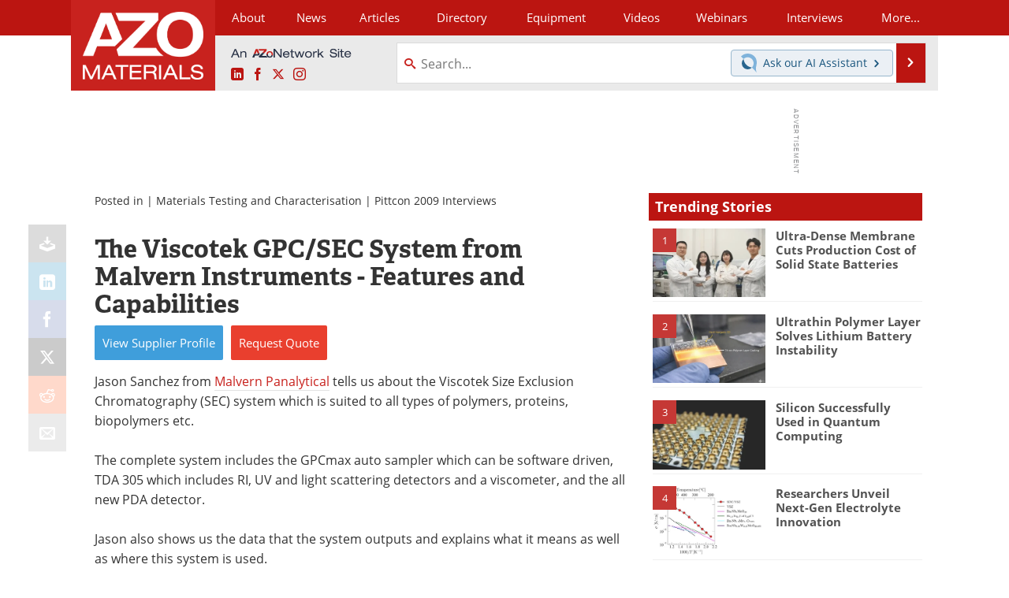

--- FILE ---
content_type: text/html; charset=utf-8
request_url: https://www.azom.com/materials-video-details.aspx?VidID=229
body_size: 20064
content:


<!DOCTYPE html>
<html lang="en" itemscope itemtype="http://schema.org/VideoObject">
<head>
<link rel="preconnect" href="https://use.typekit.net" />
<link rel="preconnect" href="https://p.typekit.net" />
<link rel="preconnect" href="https://securepubads.g.doubleclick.net" />
<link rel="preconnect" href="https://www.googletagmanager.com" /><meta charset="utf-8" /><meta http-equiv="X-UA-Compatible" content="IE=edge" /><meta name="viewport" content="width=device-width, initial-scale=1, minimum-scale=1" /><title>
	The Viscotek GPC/SEC System from Malvern Instruments - Features and Capabilities
</title>
<meta itemprop="thumbnailUrl" content="https://i.ytimg.com/vi/jRE5Un45ncY/maxresdefault.jpg" />
<meta itemprop="name" content="Viscotek GPC/SEC System from Malvern" />
<meta itemprop="about" content="The Viscotek TDA GPC/SEC from Malvern" />
<meta itemprop="videoQuality" content="hd" />
<meta itemprop="duration" content="PT3M13S" />
<meta itemprop="embedUrl" content="//www.youtube.com/embed/jRE5Un45ncY" />
<meta itemprop="width" content="480" />
<meta itemprop="height" content="270" />
<meta itemprop="uploadDate" content="2005-01-01T00:00:00-05:00" />
<link itemprop="mainEntityOfPage" href="https://www.azom.com/materials-video-details.aspx?VidID=229" />
<meta itemprop="description" content="Jason Sanchez from Malvern Panalytical tells us about the Viscotek Size exclusion gas chromatography system which is suited to all types of polymers, proteins, biopolymers etc." />
<meta itemprop="datePublished" content="2005-01-01T00:00:00-05:00" />
<meta name="twitter:card" content="summary" />
<meta name="twitter:site" content="@AZoM" />
<meta name="twitter:title" content="The Viscotek GPC/SEC System from Malvern Instruments - Features and Capabilities" />
<meta name="twitter:description" content="Jason Sanchez from Malvern Panalytical tells us about the Viscotek Size exclusion gas chromatography system which is suited to all types of polymers, proteins, biopolymers etc." />
<meta name="twitter:image:src" content="https://www.azom.com/images/videos/VideoImage_229.jpg" />
<meta property="og:title" content="The Viscotek GPC/SEC System from Malvern Instruments - Features and Capabilities" />
<meta property="og:type" content="video.other" />
<meta property="og:image" content="https://www.azom.com/images/videos/VideoImage_229.jpg" />
<meta property="og:url" content="https://www.azom.com/materials-video-details.aspx?VidID=229" />
<meta property="og:description" content="Jason Sanchez from Malvern Panalytical tells us about the Viscotek Size exclusion gas chromatography system which is suited to all types of polymers, proteins, biopolymers etc." />
<meta property="og:site_name" content="AZoM" />
<meta property="article:published_time" content="2005-01-01T00:00:00-05:00" />
<meta property="fb:app_id" content="191285697581963" />
<meta name="referrer" content="unsafe-url" /><meta name="robots" content="max-snippet:-1, max-image-preview:large, max-video-preview:-1" />
<link rel="canonical" href="https://www.azom.com/materials-video-details.aspx?VidID=229" /><link rel="stylesheet" href="https://use.typekit.net/xfn6bcq.css" media="print" onload="this.media='all'; this.onload=null;">

    <script type="text/javascript">
        window.g_cmpKind = 2;
        window.g_isIabTcfInUse = false;
        window.g_isIabGppInUse = false;
        window.bStrictCookies = undefined;
        window.g_cookiePolicyStatus = undefined;
        window.g_havePublishable = true;
        window.g_enableAnalytics = true;
        window.bRecordClientView = true;
        window.g_fetchPromotedItem = false;
        window.g_contentEmbedPromotedItemEligible = false;
        window.g_analyticsContentType = 'Video Item';
        window.g_pageLoadStartOn = new Date();
        window._azoStartScripts = [];
        window.$ = function (fn) {
            if (typeof fn === 'function') { _azoStartScripts.push(fn); }
        };

    </script>

    <link rel="icon" href="/favicon-16x16.png" type="image/png" sizes="16x16" /><link rel="icon" href="/favicon-32x32.png" type="image/png" sizes="32x32" /><link rel="icon" href="/favicon-96x96.png" type="image/png" sizes="96x96" /><link rel="start" title="A to Z Materials" href="/" /><link type="application/rss+xml" rel="alternate" title="A to Z Materials (RSS)" href="https://www.azom.com/syndication.axd?format=rss" /><link type="application/atom+xml" rel="alternate" title="A to Z Materials (ATOM)" href="https://www.azom.com/syndication.axd?format=atom" /><meta http-equiv="content-type" content="text/html; charset=utf-8" />
<script>
  window.googleAnalyticsConfig = {
    'gaCode': 'G-CX5TFDMX28',
    'cookieDomain': 'azom.com'
  };
</script>
<meta name="msvalidate.01" content="F19F0E4C53AF972CB554F2D6E02D6A95" />

<link type="text/css" rel="stylesheet" href="https://www.azom.com/bundles/css/desktop/base?v=O_0yQ-79WMvmLFhc3TA5_Y38GWpPFxCv58a6t134yYc1" />


    <script type="text/javascript">
        //<![CDATA[
        var sSiteRoot = '/';
        var isMobileWebsite = false;
        var isMobileProSupplier = false;
        
        //]]>
    </script>

    
    <script type="text/javascript">

        window.dataLayer = window.dataLayer || [];
        function gtag() { dataLayer.push(arguments); }

        
        
            gtag('consent', 'default', {
                'ad_storage': 'denied',
                'analytics_storage': 'denied',
                'functionality_storage': 'denied',
                'personalization_storage': 'denied',
                'security_storage': 'granted',
                'ad_user_data': 'denied',
                'ad_personalization': 'denied'
            });
        

        function initAnalytics() {
            var config = window.googleAnalyticsConfig;
            if (config) {

                var gtagConfig = {
                    'anonymize_ip': true,
                    'cookie_domain': config.cookieDomain
                };

                if (window.g_analyticsContentType) {
                    gtagConfig['content_group'] = window.g_analyticsContentType;
                }

                

                var a = document.createElement('script');
                a.type = 'text/javascript';
                a.async = true;
                a.src = 'https://www.googletagmanager.com/gtag/js?id=' + config.gaCode;
                var s = document.getElementsByTagName('script')[0];
                s.parentNode.insertBefore(a, s);

                window.dataLayer = window.dataLayer || [];
                window.gtag = function () { dataLayer.push(arguments); };

                window.gtag('js', new Date());
                window.gtag('config', config.gaCode, gtagConfig);
            }
        };

        
            function initPlausible() {

                
                if (!window.googleAnalyticsConfig) {
                    return;
                }

                var plausibleDomain = 'azom.com';

                window.plausible = window.plausible || function () {(window.plausible.q = window.plausible.q || []).push(arguments)};

                var a = document.createElement('script');
                a.type = 'text/javascript';
                a.defer = true;
                a.setAttribute('data-domain', plausibleDomain);
                
                a.src = 'https://plausible.io/js/script.manual.js';
                var s = document.getElementsByTagName('script')[0];
                s.parentNode.insertBefore(a, s);

                $(function () {
                    Azom.recordPlausiblePageview();
                });
            }
        

    </script>

    


    <!-- Add To Home -->
    
    <meta name="apple-mobile-web-app-capable" content="no" /><meta name="apple-mobile-web-app-status-bar-style" content="black" /><meta name="apple-mobile-web-app-title" content="Materials" />
<script type="application/ld+json">
{
  "@context": "http://schema.org",
  "@type": "Organization",
  "name": "AZoM",
  "url": "https://www.azom.com/",
  "logo": "https://www.azom.com/themes/Standard/images/full_site_logo.png",
  "sameAs": [
     "https://www.facebook.com/AZoNetwork",
     "https://twitter.com/AZoM"
  ]
}
</script>

<script type="application/ld+json">
{
  "@context": "http://schema.org",
  "@type": "WebSite",
  "name": "AZoM",
  "url": "https://www.azom.com/",
  "potentialAction": {
     "@type": "SearchAction",
     "target": "https://www.azom.com/search.aspx?q={search_term_string}",
     "query-input": "required name=search_term_string"
  }
}
</script>
<meta name="description" content="Jason Sanchez from Malvern Panalytical tells us about the Viscotek Size exclusion gas chromatography system which is suited to all types of polymers, proteins, biopolymers etc." /><meta name="keywords" content="GPC, SEC, gas phase chromatography, Malvern Panalytical, viscotek," /></head>
<body class="site-body azthena-chat-bubble-off">

    <script type="text/javascript">

        
        var googletag = googletag || {};
        googletag.cmd = googletag.cmd || [];

        window.g_areSiteAdsInitialized = false;
        window.g_displayAdsToRender = [];

        function pushDisplayAd(fn) {
            if (window.g_areSiteAdsInitialized) {
                googletag.cmd.push(fn);
            } else {
                window.g_displayAdsToRender.push(fn);
            }
        }

    </script>

    

        <script async="async" src="https://securepubads.g.doubleclick.net/tag/js/gpt.js"></script>

        <script type='text/javascript'>
        //<![CDATA[
            window._renderedAdSlots = [];

            var g_dfpTargeting = [
                { k: "site", v: "AZoM" }
            ];

            function initSiteAds() {

                
                g_dfpTargeting.push({ k: "hostname", v: window.location.hostname });

                if (!window.g_isTargetingEnabled) {
                    g_dfpTargeting.push({ k: "npa", v: "yes" });
                }

                googletag.cmd.push(function () {

                    googletag.defineSlot('/21677452523/AZo_728x90_1', [[728, 90]], 'div-gpt-AZo_728x90_1').addService(googletag.pubads());


                    if (g_dfpTargeting.length) {
                        for (var t = 0; t < g_dfpTargeting.length; t++) {
                            googletag.pubads().setTargeting(g_dfpTargeting[t].k, g_dfpTargeting[t].v);
                        }
                    }

                    
                    
                    if (!window.g_isIabTcfInUse && !g_isIabGppInUse && !window.g_isTargetingEnabled) {
                        
                        googletag.pubads().setPrivacySettings({
                            'restrictDataProcessing': true,
                            'nonPersonalizedAds': true
                        });
                    }
                    
                    googletag.pubads().addEventListener('slotRenderEnded', function (e) { if (typeof Azom === 'undefined') { _renderedAdSlots.push(e); } else { Azom.onAdSlotRendered(e); } });
                    
                    googletag.pubads().enableSingleRequest();
                    googletag.enableServices();

                });

                ////////////////

                if (typeof g_displayAdsToRender !== 'undefined' && g_displayAdsToRender.length) {

                    
                    while (g_displayAdsToRender.length) {

                        

                        
                        var item = g_displayAdsToRender.shift();

                        googletag.cmd.push(item);

                        
                        item = null;
                    }
                }

                ////////////////

                window.g_areSiteAdsInitialized = true;

            }

        //]]>
        </script>
    

    <script type="text/javascript">

        window.g_azoReadCookie = function (name) {
            var nameEQ = name + "=";
            var ca = document.cookie.split(';');
            for (var i = 0; i < ca.length; i++) {
                var c = ca[i];
                while (c.charAt(0) == ' ') c = c.substring(1, c.length);
                if (c.indexOf(nameEQ) == 0) return c.substring(nameEQ.length, c.length);
            }
            return null;
        };

        
            function updateGoogleConsentModeUserPreferences() {

                var cp = typeof BlogEngine === 'object' ? BlogEngine.getVisitorCookieAndPrivacyPreferences() : null;

                var performance = (cp ? cp.performance : window.g_isPerformanceEnabled) ? true : false;
                var functional = (cp ? cp.functional : window.g_isFunctionalEnabled) ? true : false;
                var targeting = (cp ? cp.targeting : window.g_isTargetingEnabled) ? true : false;

                

                gtag('consent', 'update', {
                    'ad_storage': targeting ? 'granted' : 'denied',
                    'analytics_storage': performance ? 'granted' : 'denied',
                    'functionality_storage': functional ? 'granted' : 'denied',
                    'personalization_storage': targeting ? 'granted' : 'denied',
                    'security_storage': 'granted',
                    'ad_user_data': targeting ? 'granted' : 'denied',
                    'ad_personalization': targeting ? 'granted' : 'denied'
                });
            }
        

        function canRunPerformanceAnalytics() {
            
            if ((window.g_enableAnalytics && !g_azoReadCookie('isstffvstr')) || g_azoReadCookie('analytics-on')) {
                return true;
            } else {
                return false;
            }
        }

        if (canRunPerformanceAnalytics() && typeof initPlausible === 'function') {
            initPlausible();
        }

        
        window.g_hasActionsOnConsentsAvailableRun = false;

        function actionsOnConsentsAvailable() {

            if (window.g_hasActionsOnConsentsAvailableRun) {
                return;
            }

            window.g_hasActionsOnConsentsAvailableRun = true;

            var cp = '';

            if (window.g_cmpKind === 2) { 

                cp =
                    (OnetrustActiveGroups.includes('C0002') ? '1' : '0') +  
                    (OnetrustActiveGroups.includes('C0003') ? '1' : '0') +  
                    (OnetrustActiveGroups.includes('C0004') ? '1' : '0');   

            } else {
                cp = g_azoReadCookie('cookiepolicy');
            }

            if (cp && cp.length !== 3) {
                cp = null;
            }

            
            var isCookieBarShown = cp ? false : !!g_azoReadCookie('cookiebarshown');

            var currentCookieNoticeBarStatus = 0;

            function configureCookieNoticeBar() {

                
                if (window.g_cmpKind !== 1) {
                    return;
                }

                
                if (cp) {
                    return;
                }

                var showFullBar = typeof bStrictCookies === 'boolean' && bStrictCookies;
                var newCookieNoticeBarStatus = showFullBar ? 2 : 1;

                

                if (currentCookieNoticeBarStatus === newCookieNoticeBarStatus) {
                    
                    return;
                }

                
                try {
                    var root = document.getElementsByTagName('html')[0];
                    
                    if (root && root.classList) {

                        root.classList.toggle('show-cookie-bar', true);
                        root.classList.toggle('show-cookie-bar-standard', !showFullBar);
                        root.classList.toggle('show-cookie-bar-full', showFullBar);

                        currentCookieNoticeBarStatus = newCookieNoticeBarStatus;
                    }
                } catch (e) {
                    
                }
            }

            var areCookieCategoriesSet = false;

            function evaluateCookiePolicyStatus() {

                if (areCookieCategoriesSet) {
                    return;
                }

                var canSetCookieCategories = false;

                if (window.g_cmpKind !== 1) { 
                    canSetCookieCategories = true;
                } else {

                    
                    canSetCookieCategories =
                        g_cookiePolicyStatus === 1 ||
                        g_cookiePolicyStatus === 2 ||
                        (g_cookiePolicyStatus === 3 && typeof bStrictCookies === 'boolean');

                }

                if (canSetCookieCategories) {

                    if (window.g_cmpKind !== 1) { 
                        window.g_isTargetingEnabled = cp[2] === '1';
                        window.g_isPerformanceEnabled = cp[0] === '1';
                        window.g_isFunctionalEnabled = cp[1] === '1';
                    } else {

                        
                        window.g_isTargetingEnabled =
                            (cp && cp[2] === '1') ||
                            (!bStrictCookies && !cp && isCookieBarShown);

                        window.g_isPerformanceEnabled =
                            (cp && cp[0] === '1') ||
                            (!bStrictCookies && !cp && isCookieBarShown);

                        window.g_isFunctionalEnabled =
                            (cp && cp[1] === '1') ||
                            (!bStrictCookies && !cp && isCookieBarShown);

                    }

                    areCookieCategoriesSet = true;

                    

                    
                        updateGoogleConsentModeUserPreferences();
                    

                    

                    
                    if (canRunPerformanceAnalytics()) {
                        initAnalytics();
                    }

                    
                    if (typeof initSiteAds === 'function') {
                        initSiteAds();
                    }

                    $(function() {

                        
                        BlogEngine.loadPerformanceScripts();

                        
                        if (bRecordClientView && typeof contentViewData !== 'undefined') {
                            
                            Azom.recordClientView();
                        } else {
                            
                        }

                        
                        Azom.checkInboundDetails();
                    });
                }
            }

            function evaluateGeoLocation(location) {

                

                var country = '';
                var region = '';

                if (window.g_cmpKind === 2) {
                    var otLocationData = OneTrust.getGeolocationData();
                    country = !otLocationData ? '' : (otLocationData.country || '').toString().toUpperCase();
                    region = !otLocationData ? '' : (otLocationData.state || '').toString().toUpperCase();
                } else if (location) {
                    country = (location.country || '').toString().toUpperCase();
                    region = (location.region || '').toString().toUpperCase();
                } else {
                    country = (g_azoReadCookie('azocountry') || '').toString();
                }


                if (typeof country === 'string' && country.length === 2) {

                    window.g_countryCode = country.toUpperCase();
                    window.g_regionCode = region.toUpperCase();

                    
                    

                    window.bStrictCookies = window.g_countryCode === 'DE';

                    

                    if (window.g_cmpKind === 1) { 

                        $(function () {
                            Azom.createCookie("azocountry", country, 0);
                            BlogEngine.initCookieNoticeBar();
                        });

                    }

                }

                
                configureCookieNoticeBar();

                
                evaluateCookiePolicyStatus();

            }

            function onGetCountryProblem() {
                

                
                window.bStrictCookies = true;

                evaluateCookiePolicyStatus();
            }

            function lookupCountryIfNeeded() {

                if (window.g_cmpKind !== 1) { 
                    return;
                }

                if (window.g_countryCode) {
                    
                }
                if (!window.g_countryCode) {
                    
                    if (typeof fetch === 'undefined') {
                        
                        onGetCountryProblem();
                    } else {
                        fetch('/cdn-cgi/trace')
                            .then(function (resp) { return resp.text(); })
                            .then(function (data) {
                                var foundCountry = false;
                                if (!data || typeof data !== 'string') {
                                    
                                } else {
                                    var match = data.match(/\bloc=([a-z]{2})/i);
                                    if (!match || !match.length || match.length < 2) {
                                        
                                    } else {
                                        foundCountry = true;
                                        evaluateGeoLocation({ country: match[1], region: null });
                                        
                                    }
                                }

                                if (!foundCountry) {
                                    onGetCountryProblem();
                                }
                            })
                            .catch(function (error) {
                                
                                onGetCountryProblem();
                            });
                    }
                }
            }

            /////////////////

            

            if (window.g_cmpKind === 1) {

                if (cp) {
                    window.g_cookiePolicyStatus = 1;
                } else if (!isCookieBarShown) {
                    window.g_cookiePolicyStatus = 2;
                } else {
                    window.g_cookiePolicyStatus = 3;
                }

                
            }

            evaluateGeoLocation(null);

            lookupCountryIfNeeded();

        } 

    </script>

    

        <script>
            
        </script>

        <script>
            
        </script>

        
        <script src="https://cdn-ukwest.onetrust.com/scripttemplates/otSDKStub.js" async type="text/javascript" charset="UTF-8" data-domain-script="3ef69c75-3464-4749-ad07-05480c6889ae" ></script>
        <script type="text/javascript">
            window.g_isOneTrustAvailable = false;
            window.g_areInitialOneTrustConsentsAvailable = false;
            window.g_oneTrustRequireBannerInteraction = false;
            function OptanonWrapper() {
                if (!window.g_isOneTrustAvailable) {
                    window.g_isOneTrustAvailable = true;

                    if (typeof window.__tcfapi === 'function') {
                        window.g_isIabTcfInUse = true;
                        
                    }

                    if (typeof window.__gpp === 'function') {
                        window.g_isIabGppInUse = true;
                    }

                    
                }
                

                if (window.g_areInitialOneTrustConsentsAvailable) {
                    $(function () {
                        BlogEngine.onOneTrustConsentsUpdated();
                    });
                } else {

                    $(function () {
                        var isBoxClosed = !!Azom.readCookie('OptanonAlertBoxClosed');
                        if (!window.g_areInitialOneTrustConsentsAvailable) {

                            
                            var isBannerOverlayVisible = $('.ot-fade-in').is(':visible');
                            var areConsentsAvailableForProcessing = !isBannerOverlayVisible || isBoxClosed;
                            if (!areConsentsAvailableForProcessing) {
                                window.g_oneTrustRequireBannerInteraction = true;
                            } else {
                                window.g_areInitialOneTrustConsentsAvailable = true;
                                
                                window.setTimeout(actionsOnConsentsAvailable, 1);
                            }
                        }
                    });

                }
            }
        </script>
        

    

    

    

    

    

    <div id="body-wrap">

        <div class="container main-content-right">
            <form method="post" action="/materials-video-details.aspx?VidID=229" id="aspnetForm">
<div class="aspNetHidden">
<input type="hidden" name="__VIEWSTATE" id="__VIEWSTATE" value="HJ7xIRYCrYx89qt5gqcU507TcII+83aIEnV2BdqaNV46LCw5RhVLoSycLjhqatTvsVMY8zTvARj+yFAAcxVxj4zohyFOfBCqqiNO0PTfD/6Bm9HTqjBjIRBS3bJeLARp1wdfwpFgWo1tI/ju8/[base64]/JYv9eGRqhcoU3UAKqEG3dDBGzICbSfU9zCv9YeTkNaNmK8DLfJEChBzk0okK431XqtojvkrqDnAX4xpJ9Ekr8QrgkQ==" />
</div>

<div class="aspNetHidden">

	<input type="hidden" name="__VIEWSTATEGENERATOR" id="__VIEWSTATEGENERATOR" value="34135D74" />
	<input type="hidden" name="__EVENTVALIDATION" id="__EVENTVALIDATION" value="9KJdAjB4LcqrzhxRPyifS14yi0dbDHtgw/I49h2MyjUk0rW653p6Qom1IuXzGVNXwbjRtKdLPRTOx4Be70sjvkbpCELVMwFLQ2w+0LTWc6Ug5iE/6cac7f6P4U6DJNApbQgZyXZE3eveqTgUynVLkO7LZwnT3k2szMGKKbVM8Ny5opBHF5OrBsvcsAFHSnw2mTGVtg==" />
</div>

                <div class='overlay-content-wrapper'>
                    <div id='social-login-overlay-simple-container'></div>
                    <div id='social-login-overlay-full-container' class='mfp-with-anim'></div>
                </div>

                <header>
                    <a class="skip-link sr-only sr-only-focusable" href="#main">Skip to content</a>
                    <nav class="main-menu container menu-container">

                        <div class="logo col-sm-2 col-xs-12">
                            <a href="/">
                                <img class="img-responsive center-block" src="https://www.azom.com/themes/Standard/images/azom_logo_v3.png" alt="AZoM" /></a>
                        </div>

                        <div class="nav-right col-sm-10 col-xs-12">
                            <ul class="menu">
                                <li><a href="/aboutus.aspx"><span>About</span></a></li>
                                <li><a href="/materials-news-index.aspx"><span>News</span></a></li>
                                <li><a href="/articles.aspx"><span>Articles</span></a></li>
                                <li><a href="/materials-engineering-directory.aspx">Directory</a></li>
                                <li><a href="/materials-equipment-index.aspx"><span>Equipment</span></a></li>
                                <li><a href="/materials-videos-index.aspx"><span>Videos</span></a></li>
                                <li><a href="/webinars-index.aspx"><span>Webinars</span></a></li>
                                <li><a href="/interviews.aspx"><span>Interviews</span></a></li>
                                <li class="hidden-xs"><a class="moremenu">More...</a></li>

                                <li class="hidden-sm hidden-md hidden-lg"><a href="/metals"><span>Metals Store</span></a></li>
                                <li class="hidden-sm hidden-md hidden-lg"><a href="/materials-journals-index.aspx"><span>Journals</span></a></li>
                                <li class="hidden-sm hidden-md hidden-lg"><a href="/engineering-software-index.aspx"><span>Software</span></a></li>
                                
                                <li class="hidden-sm hidden-md hidden-lg"><a href="/reports-and-docs-index.aspx"><span>Market Reports</span></a></li>
                                <li class="hidden-sm hidden-md hidden-lg"><a href="/book-reviews-index.aspx"><span>Books</span></a></li>
                                <li class="hidden-sm hidden-md hidden-lg"><a href="/ebooks"><span>eBooks</span></a></li>
                                <li class="hidden-sm hidden-md hidden-lg"><a href="/advertise"><span>Advertise</span></a></li>
                                <li class="hidden-sm hidden-md hidden-lg"><a href="/contact.aspx"><span>Contact</span></a></li>
                                <li class="hidden-sm hidden-md hidden-lg"><a href="/newsletters/"><span>Newsletters</span></a></li>
                                <li class="hidden-sm hidden-md hidden-lg"><a href="/search.aspx"><span>Search</span></a></li>
                                <li class="hidden-sm hidden-md hidden-lg mobile-menu-profile-become-member">
                                    <a href="/azoprofile/login/" onclick="return AZoProfileUtils.showAZoProfileLoginFullOverlay(null);" class="login-signup"><span>Become a Member</span></a>
                                </li>
                            </ul>

                        <div class="sub-menu col-xs-12" aria-role="nav">
                            <ul class="mobile-main serif hidden-xs">
                                <li><a href="/metals"><span>Metals Store</span></a></li>
                                <li><a href="/materials-journals-index.aspx"><span>Journals</span></a></li>
                                <li><a href="/engineering-software-index.aspx"><span>Software</span></a></li>
                                
                                <li><a href="/reports-and-docs-index.aspx"><span>Market Reports</span></a></li>
                                <li><a href="/book-reviews-index.aspx"><span>Books</span></a></li>
                                <li><a href="/ebooks"><span>eBooks</span></a></li>
                                <li><a href="/advertise"><span>Advertise</span></a></li>
                                <li><a href="/contact.aspx"><span>Contact</span></a></li>
                                <li><a href="/newsletters/"><span>Newsletters</span></a></li>
                                <li><a href="/search.aspx"><span>Search</span></a></li>
                                <li class="mobile-menu-profile-become-member">
                                    <a href="/azoprofile/login/" onclick="return AZoProfileUtils.showAZoProfileLoginFullOverlay(null);" class="login-signup"><span>Become a Member</span></a>
                                </li>
                            </ul>
                        </div>

                            
                            <div class="col-xs-12 user-menu">
                                <div class="row">
                                    <div class="menu-top-left hidden-xs clearfix">
                                        <a class="an-azonetwork-site" href="/suppliers.aspx?SupplierID=14011"><img src="https://www.azom.com/images/an-azonetwork-site.svg" alt="An AZoNetwork Site" width="158" height="16" /></a>
                                        <div class="top-social-icons">
                                            <ul class="social">
                                                <li class="linkedin"><a href="https://www.linkedin.com/company/azom.com/" aria-label="AZoM LinkedIn page">
                                                    <span aria-hidden="true" class="icon-linkedin"></span>
                                                    <span class="sr-only">LinkedIn</span>
                                                </a></li>
                                                <li class="facebook"><a href="https://www.facebook.com/AZoNetwork" aria-label="AZoNetwork Facebook page">
                                                    <span aria-hidden="true" class="icon-facebook"></span>
                                                    <span class="sr-only">Facebook</span>
                                                </a></li>
                                                <li class="twitter"><a href="https://twitter.com/AZoM" aria-label="AZoM X page">
                                                    <span aria-hidden="true" class="icon-twitter-x"></span>
                                                    <span class="sr-only">X</span>
                                                </a></li>
                                                <li class="instagram"><a href="https://www.instagram.com/azomaterials/" aria-label="AZoM Instagram page">
                                                    <span aria-hidden="true" class="icon-instagram"></span>
                                                    <span class="sr-only">Instagram</span>
                                                </a></li>
                                            </ul>
                                        </div>
                                        
                                        
                                    </div>
                                    <div class="col-sm-7 col-xs-12 menu-top-right">
                                        <div class="search-input-group">
                                            <div class="menu-global-search">
                                                <span class="icon-search"></span>
                                                <input aria-labelledby="searchLabel" type="search" id="globalSearchField" class="form-control searchfield" placeholder="Search..." maxlength="200" onfocus="BlogEngine.searchClear('')" onblur="BlogEngine.searchClear('')" onkeypress="return BlogEngine.searchKeyPress(event,'globalSearchField', '', null)" value="" />
                                            </div>
                                            <div class="menu-top-azthena">
                                                <a class="open-azthena clearfix">
                                                    <svg xmlns="http://www.w3.org/2000/svg" viewBox="0 0 144.229 169.55" role="img" style="enable-background:new 0 0 144.2287 169.55" xml:space="preserve">
                                                        <title>Chat with our AI Assistant</title><path d="M23.48 49c-9.76 9.76-15.8 23.24-15.8 38.13 0 29.77 24.14 53.91 53.91 53.91 14.89 0 28.37-6.04 38.13-15.79-39.85-4.79-71.45-36.39-76.24-76.24V49z" style="fill:#28658e"/><path d="M141.6 101.53c3.87-14.41 7.12-50.5-18.4-76.02C89.18-8.51 34.02-8.51 0 25.52L23.48 49c9.76-9.76 23.23-15.79 38.12-15.79 29.77 0 53.91 24.14 53.91 53.91 0 14.89-6.03 28.37-15.79 38.12l20.52 20.52 23.79 23.79s-14.44-23.33-2.43-68.02z" style="fill:#7fb3db"/></svg>
                                                    <span class="ask-azthena"><span class="ask-azthena-text-line">Ask our</span> <span class="ask-azthena-text-line">AI Assistant <span aria-hidden="true" class="icon-arrow-right"></span></span></span>
                                                </a>
                                            </div>
                                            <div class="input-group-addon search-btn-wrap">
                                                <button class="search-btn" onclick="return BlogEngine.search('globalSearchField');" onkeypress="return BlogEngine.search('globalSearchField');">
                                                    <span aria-hidden="true" class="icon-arrow-right"></span>
                                                    <span id="searchLabel" class="sr-only">Search</span>
                                                </button>
                                            </div>
                                        </div>
                                    </div>

                                </div>
                            </div>

                            <a class="moremenu mobile-menu visible-xs-block">
                                <span aria-hidden="true" class="icon-list"></span>
                                <span class="sr-only">Menu</span>
                            </a>

                        </div>

                    </nav>
                </header>

                
                    <div class="clearfix">
                        
                        <div class="banner-ad hidden-xs col-sm-12">
                            <div id="widgetzone_siteVeryTopV3" class="widgetzone clearfix"><section class="widget dfpad clearfix" id="widget95a4b1e0-ad57-4533-a11b-6d064ff825c4"><div class='div-gpt-wrap-728x90'><div id='div-gpt-AZo_728x90_1' class='div-gpt-728x90'>
<script type='text/javascript'>
pushDisplayAd(function(){
    googletag.display('div-gpt-AZo_728x90_1');
});
</script>
</div></div>

</section></div>
                        </div>
                    </div>
                

                <main id="main" tabindex="-1" class="main-container col-xs-12 col-md-8">

                    


    

        <div class="postedIn">

            Posted in
             | <a href="/materials-videos.aspx?cat=4">Materials Testing and Characterisation</a> | <a href="/materials-videos.aspx?cat=20">Pittcon 2009 Interviews</a>

        </div>

    

    



    

<input type="hidden" id="url-to-share" value="https://www.azom.com/materials-video-details.aspx?VidID=229"/>
<div class="share-box">
    <ul class="showEmailShare">
        
        <li class="pdf-download no-count">
            <a href="#" class="request-pdf-download" title="Download PDF copy">
                <div class="share-wrapper">
                    <div aria-hidden="true" class="icon icon-download"></div>
                </div>
            </a>
        </li>
        
        <li class="linkedin">
            <a href="https://www.linkedin.com/shareArticle?mini=true&amp;url=https%3a%2f%2fwww.azom.com%2fmaterials-video-details.aspx%3fVidID%3d229&amp;title=The+Viscotek+GPC%2fSEC+System+from+Malvern+Instruments+-+Features+and+Capabilities" title="LinkedIn" data-win-width="520" data-win-height="570" target="_blank">
                <div class="share-wrapper">
                    <div aria-hidden="true" class="icon icon-linkedin"></div>
                    <div class="count count-linkedin"></div>
                </div>
            </a>
        </li>
        <li class="facebook">
            <a href="https://www.facebook.com/sharer/sharer.php?u=https%3a%2f%2fwww.azom.com%2fmaterials-video-details.aspx%3fVidID%3d229" title="Facebook" data-win-width="550" data-win-height="600" target="_blank">
                <div class="share-wrapper">
                    <div aria-hidden="true" class="icon icon-facebook"></div>
                    <div class="count count-facebook"></div>
                </div>
            </a>
        </li>
        <li class="twitter no-count">
            <a href="https://x.com/share?url=https%3a%2f%2fwww.azom.com%2fmaterials-video-details.aspx%3fVidID%3d229&amp;text=The+Viscotek+GPC%2fSEC+System+from+Malvern+Instruments+-+Features+and+Capabilities" title="X" data-win-width="550" data-win-height="300" target="_blank">
                <div class="share-wrapper">
                    <div aria-hidden="true" class="icon icon-twitter-x"></div>
                </div>
            </a>
        </li>
        <li class="reddit no-count">
            <a href="https://www.reddit.com/submit?url=https%3a%2f%2fwww.azom.com%2fmaterials-video-details.aspx%3fVidID%3d229" title="Reddit" data-win-width="575" data-win-height="600" target="_blank">
                <div class="share-wrapper">
                    <div aria-hidden="true" class="icon icon-reddit"></div>
                </div>
            </a>
        </li>
        
        <li class="email no-count">
            <a href="#" onclick="return Azom.displayShareViaEmail();" title="Email" target="_blank">
                <div class="share-wrapper">
                    <div aria-hidden="true" class="icon icon-envelop"></div>
                </div>
            </a>
        </li>
        
    </ul>
</div>


    <div class='item-body content-item-body topgap'>

        

        <h1 itemprop="name">The Viscotek GPC/SEC System from Malvern Instruments - Features and Capabilities</h1>

        
    
    <div class="in-content-ctas-container in-content-ctas-container-top">
        <div class="in-content-ctas in-content-ctas-top cta-btns-cols-2">
            <ul>
                <li class="cta-supplier-profile"><a href="/suppliers.aspx?SupplierID=45"><span class="cta-text"><span>View</span> <span>Supplier</span> <span>Profile</span></span></a></li><li class="cta-rfq"><a href="#" class="requestQuoteOneItem" onclick="return false;"><span class="cta-text"><span>Request</span> <span>Quote</span></span></a></li>
            </ul>
        </div>
        
    </div>

        


	    

        <div class="clearfix"><p>Jason Sanchez from <a href="http://www.malvern.com/?utm_campaign=azom&utm_medium=portal&utm_source=portalazomprodlst&utm_content=portalazomprodlsttxtprodlst" target="_blank" rel="sponsored noopener" onclick="return Azom.onDirectAdLinkClick(4534);">Malvern Panalytical</a> tells us about the Viscotek Size Exclusion Chromatography (SEC) system which is suited to all types of polymers, proteins, biopolymers etc.</p>

<p>The complete system includes the GPCmax auto sampler which can be software driven, TDA 305 which includes RI, UV and light scattering detectors and a viscometer, and the all new PDA detector.</p>

<p>Jason also shows us the data that the system outputs and explains what it means as well as where this system is used.</p>
<!-- video lazy load begin 001 --><div id="ytp-670f33a00a5d44dd9ab567b6335367f4" class="video-lazy-load azo-yt-player" style="background-image:url(https://i.ytimg.com/vi/jRE5Un45ncY/maxresdefault.jpg);padding-top:80.952381%;" data-video-url="https://www.youtube.com/embed/jRE5Un45ncY?hl=en&amp;fs=1&amp;rel=0&amp;enablejsapi=1" data-orig-embed-width="630" data-orig-embed-height="510"><span class="video-lazy-load-title">Viscotek GPC/SEC System from Malvern</span><button><i class="icon-play3"></i><span>Play</span></button></div><!-- video lazy load end 001 -->

<p>Run time - 3:12 min</p>
<script type='text/javascript'>    $(function() { Azom.wireUpVideoThumbnailLazyLoading(); });  </script> </div>

        
    
    <div class="in-content-ctas-container in-content-ctas-container-bottom">
        <div class="in-content-ctas in-content-ctas-bottom cta-btns-cols-2">
            <ul>
                <li class="cta-supplier-profile"><a href="/suppliers.aspx?SupplierID=45"><span class="cta-text"><span>View</span> <span>Supplier</span> <span>Profile</span></span></a></li><li class="cta-rfq"><a href="#" class="requestQuoteOneItem" onclick="return false;"><span class="cta-text"><span>Request</span> <span>Quote</span></span></a></li>
            </ul>
        </div>
        
    </div>

        


        

        <meta itemprop="thumbnailUrl" content="https://www.azom.com/images/videos/VideoImage_229.jpg" />

    </div>

    

        <h2>Other Videos by this Supplier</h2>
        

    <script type="text/javascript">

        $(function () {
            BlogEngine.initItemImagesWithLinks();
        });
    
    </script>

        <div class='item-images-and-links'>

            

                    <div class="item-images">
                        
                    
                        <div class="item col-sm-4 col-ms-6 col-xs-12 item-image-cols3-left item-image-cols2-left" data-item-id="0">
                            <a href="/materials-video-details.aspx?VidID=255">  
                                <span class="img-wrap"><img src="https://www.azom.com/images/videos/VideoImage_255.jpg" alt="The Zetasizer Particle Sizing Range of Instruments from Malvern"></span>
                                <p class="item-title">The Zetasizer Particle Sizing Range of Instruments from Malvern</p>
                            </a>
                        </div>
                    
                
                    
                        <div class="item col-sm-4 col-ms-6 col-xs-12 item-image-cols3-middle item-image-cols2-right" data-item-id="0">
                            <a href="/materials-video-details.aspx?VidID=774">  
                                <span class="img-wrap"><img src="https://www.azom.com/images/videos/VideoImage_774.jpg" alt="Cleaning Cell Windows on Mastersizer 3000"></span>
                                <p class="item-title">Cleaning Cell Windows on Mastersizer 3000</p>
                            </a>
                        </div>
                    
                
                    
                        <div class="item col-sm-4 col-ms-6 col-xs-12 item-image-cols3-right item-image-cols2-left" data-item-id="0">
                            <a href="/materials-video-details.aspx?VidID=775">  
                                <span class="img-wrap"><img src="https://www.azom.com/images/videos/VideoImage_775.jpg" alt="Malvern’s Mastersizer 3000 Particle Size Analyzer"></span>
                                <p class="item-title">Malvern’s Mastersizer 3000 Particle Size Analyzer</p>
                            </a>
                        </div>
                    
                
                    
                        <div class="item col-sm-4 col-ms-6 col-xs-12 item-image-cols3-left item-image-cols2-right" data-item-id="0">
                            <a href="/materials-video-details.aspx?VidID=776">  
                                <span class="img-wrap"><img src="https://www.azom.com/images/videos/VideoImage_776.jpg" alt="Dry Powder Dispersion Using Malvern’s Mastersizer 3000 Aero"></span>
                                <p class="item-title">Dry Powder Dispersion Using Malvern’s Mastersizer 3000 Aero</p>
                            </a>
                        </div>
                    
                
                    
                        <div class="item col-sm-4 col-ms-6 col-xs-12 item-image-cols3-middle item-image-cols2-left" data-item-id="0">
                            <a href="/materials-video-details.aspx?VidID=801">  
                                <span class="img-wrap"><img src="/images/videos/VideoImage_801.bmp" alt="Live Demonstration of the Malvern Spraytec at Powtech 2010"></span>
                                <p class="item-title">Live Demonstration of the Malvern Spraytec at Powtech 2010</p>
                            </a>
                        </div>
                    
                
                    
                        <div class="item col-sm-4 col-ms-6 col-xs-12 item-image-cols3-right item-image-cols2-right" data-item-id="0">
                            <a href="/materials-video-details.aspx?VidID=803">  
                                <span class="img-wrap"><img src="/images/videos/VideoImage_803.bmp" alt="Live Demonstration of the Malvern Zetasizer &#181;V and APS"></span>
                                <p class="item-title">Live Demonstration of the Malvern Zetasizer &#181;V and APS</p>
                            </a>
                        </div>
                    
                
                    
                        <div class="item col-sm-4 col-ms-6 col-xs-12 item-image-cols3-left item-image-cols2-left" data-item-id="0">
                            <a href="/materials-video-details.aspx?VidID=804">  
                                <span class="img-wrap"><img src="/images/videos/VideoImage_804.bmp" alt="Changing Measurement Cells on the Malvern Mastersizer 3000"></span>
                                <p class="item-title">Changing Measurement Cells on the Malvern Mastersizer 3000</p>
                            </a>
                        </div>
                    
                
                    
                        <div class="item col-sm-4 col-ms-6 col-xs-12 item-image-cols3-middle item-image-cols2-right" data-item-id="0">
                            <a href="/materials-video-details.aspx?VidID=807">  
                                <span class="img-wrap"><img src="/images/videos/VideoImage_807.bmp" alt="Laser Diffraction for Particle Size Analysis - 2"></span>
                                <p class="item-title">Laser Diffraction for Particle Size Analysis - 2</p>
                            </a>
                        </div>
                    
                
                    
                        <div class="item col-sm-4 col-ms-6 col-xs-12 item-image-cols3-right item-image-cols2-left" data-item-id="0">
                            <a href="/materials-video-details.aspx?VidID=808">  
                                <span class="img-wrap"><img src="/images/videos/VideoImage_808.bmp" alt="Laser Diffraction for Particle Size Analysis - 1 "></span>
                                <p class="item-title">Laser Diffraction for Particle Size Analysis - 1 </p>
                            </a>
                        </div>
                    
                
                    
                        <div class="item col-sm-4 col-ms-6 col-xs-12 item-image-cols3-left item-image-cols2-right" data-item-id="0">
                            <a href="/materials-video-details.aspx?VidID=809">  
                                <span class="img-wrap"><img src="/images/videos/VideoImage_809.bmp" alt="Parsum Probe Technology from Malvern"></span>
                                <p class="item-title">Parsum Probe Technology from Malvern</p>
                            </a>
                        </div>
                    
                
                    
                        <div class="item col-sm-4 col-ms-6 col-xs-12 item-image-cols3-middle item-image-cols2-left" data-item-id="0">
                            <a href="/materials-video-details.aspx?VidID=810">  
                                <span class="img-wrap"><img src="/images/videos/VideoImage_810.bmp" alt="Malvern Instruments’ Morphologi G3-ID at Pittcon 2011"></span>
                                <p class="item-title">Malvern Instruments’ Morphologi G3-ID at Pittcon 2011</p>
                            </a>
                        </div>
                    
                
                    
                        <div class="item col-sm-4 col-ms-6 col-xs-12 item-image-cols3-right item-image-cols2-right" data-item-id="0">
                            <a href="/materials-video-details.aspx?VidID=811">  
                                <span class="img-wrap"><img src="/images/videos/VideoImage_811.bmp" alt="Malvern&#39;s Viscotek TDAmax System"></span>
                                <p class="item-title">Malvern&#39;s Viscotek TDAmax System</p>
                            </a>
                        </div>
                    
                
                    
                        <div class="item col-sm-4 col-ms-6 col-xs-12 item-image-cols3-left item-image-cols2-left" data-item-id="0">
                            <a href="/materials-video-details.aspx?VidID=819">  
                                <span class="img-wrap"><img src="/images/videos/VideoImage_819.bmp" alt="Insitec Particle Size Analyzer from Malvern Instruments"></span>
                                <p class="item-title">Insitec Particle Size Analyzer from Malvern Instruments</p>
                            </a>
                        </div>
                    
                
                    
                        <div class="item col-sm-4 col-ms-6 col-xs-12 item-image-cols3-middle item-image-cols2-right" data-item-id="0">
                            <a href="/materials-video-details.aspx?VidID=899">  
                                <span class="img-wrap"><img src="https://www.azom.com/images/videos/VideoImage_899.jpg" alt="The Malvern Mastersizer 3000 Particle Size Analyzer"></span>
                                <p class="item-title">The Malvern Mastersizer 3000 Particle Size Analyzer</p>
                            </a>
                        </div>
                    
                
                    
                        <div class="item col-sm-4 col-ms-6 col-xs-12 item-image-cols3-right item-image-cols2-left" data-item-id="0">
                            <a href="/materials-video-details.aspx?VidID=906">  
                                <span class="img-wrap"><img src="https://www.azom.com/images/videos/VideoImage_906.jpg" alt="The Impact of the EU&#39;s Definition of Nanomaterials"></span>
                                <p class="item-title">The Impact of the EU&#39;s Definition of Nanomaterials</p>
                            </a>
                        </div>
                    
                
                    
                        <div class="item col-sm-4 col-ms-6 col-xs-12 item-image-cols3-left item-image-cols2-right" data-item-id="0">
                            <a href="/materials-video-details.aspx?VidID=927">  
                                <span class="img-wrap"><img src="https://www.azom.com/images/videos/VideoImage_927.jpg" alt="Malvern Panalytical&#39;s OBLF OES (Optical Emission Spectrometer) for Metals Analysis"></span>
                                <p class="item-title">Malvern Panalytical&#39;s OBLF OES (Optical Emission Spectrometer) for Metals Analysis</p>
                            </a>
                        </div>
                    
                
                    
                        <div class="item col-sm-4 col-ms-6 col-xs-12 item-image-cols3-middle item-image-cols2-left" data-item-id="0">
                            <a href="/materials-video-details.aspx?VidID=1098">  
                                <span class="img-wrap"><img src="https://www.azom.com/images/videos/VideoImage_1098.png" alt="Insitec Online Particle Size Analyzer from Malvern Instruments"></span>
                                <p class="item-title">Insitec Online Particle Size Analyzer from Malvern Instruments</p>
                            </a>
                        </div>
                    
                
                    
                        <div class="item col-sm-4 col-ms-6 col-xs-12 item-image-cols3-right item-image-cols2-right" data-item-id="0">
                            <a href="/materials-video-details.aspx?VidID=1221">  
                                <span class="img-wrap"><img src="https://www.azom.com/images/videos/VideoImage_1221.jpg" alt="Measurements of Protein and Polymer Microrheology Using Zetasizer Nano ZSP"></span>
                                <p class="item-title">Measurements of Protein and Polymer Microrheology Using Zetasizer Nano ZSP</p>
                            </a>
                        </div>
                    
                
                    
                        <div class="item col-sm-4 col-ms-6 col-xs-12 item-image-cols3-left item-image-cols2-left" data-item-id="0">
                            <a href="/materials-video-details.aspx?VidID=1223">  
                                <span class="img-wrap"><img src="https://www.azom.com/images/videos/VideoImage_1223.jpg" alt="Morphologi G3-ID from Malvern"></span>
                                <p class="item-title">Morphologi G3-ID from Malvern</p>
                            </a>
                        </div>
                    
                
                    
                        <div class="item col-sm-4 col-ms-6 col-xs-12 item-image-cols3-middle item-image-cols2-right" data-item-id="0">
                            <a href="/materials-video-details.aspx?VidID=1476">  
                                <span class="img-wrap"><img src="https://www.azom.com/images/videos/VideoImage_1476.jpg" alt="Mastersizer 3000 from Malvern Instruments"></span>
                                <p class="item-title">Mastersizer 3000 from Malvern Instruments</p>
                            </a>
                        </div>
                    
                
                    
                        <div class="item col-sm-4 col-ms-6 col-xs-12 item-image-cols3-right item-image-cols2-left" data-item-id="0">
                            <a href="/materials-video-details.aspx?VidID=1617">  
                                <span class="img-wrap"><img src="https://www.azom.com/images/videos/VideoImage_1617.jpg" alt="NS300 System from NanoSight"></span>
                                <p class="item-title">NS300 System from NanoSight</p>
                            </a>
                        </div>
                    
                
                    
                        <div class="item col-sm-4 col-ms-6 col-xs-12 item-image-cols3-left item-image-cols2-right" data-item-id="0">
                            <a href="/materials-video-details.aspx?VidID=1870">  
                                <span class="img-wrap"><img src="https://www.azom.com/images/videos/VideoImage_1870.jpg" alt="Morgan Motor Company Car Factory – Malvern Instruments"></span>
                                <p class="item-title">Morgan Motor Company Car Factory – Malvern Instruments</p>
                            </a>
                        </div>
                    
                
                    
                        <div class="item col-sm-4 col-ms-6 col-xs-12 item-image-cols3-middle item-image-cols2-left" data-item-id="0">
                            <a href="/materials-video-details.aspx?VidID=1937">  
                                <span class="img-wrap"><img src="https://www.azom.com/images/videos/VideoImage_1937.jpg" alt="Viscotek SEC-MALS 20 from Malvern"></span>
                                <p class="item-title">Viscotek SEC-MALS 20 from Malvern</p>
                            </a>
                        </div>
                    
                
                    
                        <div class="item col-sm-4 col-ms-6 col-xs-12 item-image-cols3-right item-image-cols2-right" data-item-id="0">
                            <a href="/materials-video-details.aspx?VidID=2089">  
                                <span class="img-wrap"><img src="https://www.azom.com/images/videos/VideoImage_2089.jpg" alt="Balancing 12 Nails On Top Of One Nail from Malvern"></span>
                                <p class="item-title">Balancing 12 Nails On Top Of One Nail from Malvern</p>
                            </a>
                        </div>
                    
                
                    
                        <div class="item col-sm-4 col-ms-6 col-xs-12 item-image-cols3-left item-image-cols2-left" data-item-id="0">
                            <a href="/materials-video-details.aspx?VidID=2235">  
                                <span class="img-wrap"><img src="https://www.azom.com/images/videos/VideoImage_2235.jpg" alt="Viscosizer 200 from Malvern"></span>
                                <p class="item-title">Viscosizer 200 from Malvern</p>
                            </a>
                        </div>
                    
                
                    
                        <div class="item col-sm-4 col-ms-6 col-xs-12 item-image-cols3-middle item-image-cols2-right" data-item-id="0">
                            <a href="/materials-video-details.aspx?VidID=2236">  
                                <span class="img-wrap"><img src="https://www.azom.com/images/videos/VideoImage_2236.jpg" alt="Zetasizer &#181;V Light Scattering system from Malvern"></span>
                                <p class="item-title">Zetasizer &#181;V Light Scattering system from Malvern</p>
                            </a>
                        </div>
                    
                
                    
                        <div class="item col-sm-4 col-ms-6 col-xs-12 item-image-cols3-right item-image-cols2-left" data-item-id="0">
                            <a href="/materials-video-details.aspx?VidID=2246">  
                                <span class="img-wrap"><img src="https://www.azom.com/images/videos/VideoImage_2246.jpg" alt="Protein analysis with the Zetasizer APS from Malvern"></span>
                                <p class="item-title">Protein analysis with the Zetasizer APS from Malvern</p>
                            </a>
                        </div>
                    
                
                    
                        <div class="item col-sm-4 col-ms-6 col-xs-12 item-image-cols3-left item-image-cols2-right" data-item-id="0">
                            <a href="/materials-video-details.aspx?VidID=2284">  
                                <span class="img-wrap"><img src="https://www.azom.com/images/videos/VideoImage_2284.jpg" alt="Materials Relationships Live: A Premier Program by Malvern Instruments "></span>
                                <p class="item-title">Materials Relationships Live: A Premier Program by Malvern Instruments </p>
                            </a>
                        </div>
                    
                
                    
                        <div class="item col-sm-4 col-ms-6 col-xs-12 item-image-cols3-middle item-image-cols2-left" data-item-id="0">
                            <a href="/materials-video-details.aspx?VidID=2292">  
                                <span class="img-wrap"><img src="https://www.azom.com/images/videos/VideoImage_2292.jpg" alt="Optical Property Optimizer for Mastersizer 3000 from Malvern"></span>
                                <p class="item-title">Optical Property Optimizer for Mastersizer 3000 from Malvern</p>
                            </a>
                        </div>
                    
                
                    
                        <div class="item col-sm-4 col-ms-6 col-xs-12 item-image-cols3-right item-image-cols2-right" data-item-id="0">
                            <a href="/materials-video-details.aspx?VidID=2355">  
                                <span class="img-wrap"><img src="https://www.azom.com/images/videos/VideoImage_2355.jpg" alt="Malvern Instruments Hosts Premier Program at Peckforton Castle, UK "></span>
                                <p class="item-title">Malvern Instruments Hosts Premier Program at Peckforton Castle, UK </p>
                            </a>
                        </div>
                    
                
                    
                        <div class="item col-sm-4 col-ms-6 col-xs-12 item-image-cols3-left item-image-cols2-left" data-item-id="0">
                            <a href="/materials-video-details.aspx?VidID=2397">  
                                <span class="img-wrap"><img src="https://www.azom.com/images/videos/VideoImage_2397.jpg" alt="Malvern’s Archimedes Particle Metrology System"></span>
                                <p class="item-title">Malvern’s Archimedes Particle Metrology System</p>
                            </a>
                        </div>
                    
                
                    
                        <div class="item col-sm-4 col-ms-6 col-xs-12 item-image-cols3-middle item-image-cols2-right" data-item-id="0">
                            <a href="/materials-video-details.aspx?VidID=2505">  
                                <span class="img-wrap"><img src="https://www.azom.com/images/videos/VideoImage_2505.jpg" alt="Viscotek GPC/SEC Systems and Detectors from Malvern Instruments"></span>
                                <p class="item-title">Viscotek GPC/SEC Systems and Detectors from Malvern Instruments</p>
                            </a>
                        </div>
                    
                
                    
                        <div class="item col-sm-4 col-ms-6 col-xs-12 item-image-cols3-right item-image-cols2-left" data-item-id="0">
                            <a href="/materials-video-details.aspx?VidID=2507">  
                                <span class="img-wrap"><img src="https://www.azom.com/images/videos/VideoImage_2507.jpg" alt="Malvern Morphologi G3-ID for Particle Characterization"></span>
                                <p class="item-title">Malvern Morphologi G3-ID for Particle Characterization</p>
                            </a>
                        </div>
                    
                
                    
                        <div class="item col-sm-4 col-ms-6 col-xs-12 item-image-cols3-left item-image-cols2-right" data-item-id="0">
                            <a href="/materials-video-details.aspx?VidID=2508">  
                                <span class="img-wrap"><img src="https://www.azom.com/images/videos/VideoImage_2508.jpg" alt="Malvern Mastersizer 3000 for Particle Size Analysis"></span>
                                <p class="item-title">Malvern Mastersizer 3000 for Particle Size Analysis</p>
                            </a>
                        </div>
                    
                
                    
                        <div class="item col-sm-4 col-ms-6 col-xs-12 item-image-cols3-middle item-image-cols2-left" data-item-id="0">
                            <a href="/materials-video-details.aspx?VidID=2593">  
                                <span class="img-wrap"><img src="https://www.azom.com/images/videos/VideoImage_2593.jpg" alt="Malvern’s MicroCal PEAQ-ITC for Studying Biomolecular Interactions"></span>
                                <p class="item-title">Malvern’s MicroCal PEAQ-ITC for Studying Biomolecular Interactions</p>
                            </a>
                        </div>
                    
                
                    
                        <div class="item col-sm-4 col-ms-6 col-xs-12 item-image-cols3-right item-image-cols2-right" data-item-id="0">
                            <a href="/materials-video-details.aspx?VidID=2683">  
                                <span class="img-wrap"><img src="https://www.azom.com/images/videos/VideoImage_2683.jpg" alt="What Is Differential Scanning Calorimetry (DSC)?"></span>
                                <p class="item-title">What Is Differential Scanning Calorimetry (DSC)?</p>
                            </a>
                        </div>
                    
                
                    
                        <div class="item col-sm-4 col-ms-6 col-xs-12 item-image-cols3-left item-image-cols2-left" data-item-id="0">
                            <a href="/materials-video-details.aspx?VidID=2684">  
                                <span class="img-wrap"><img src="https://www.azom.com/images/videos/VideoImage_2684.jpg" alt="Introduction to GPC in 30 Minutes"></span>
                                <p class="item-title">Introduction to GPC in 30 Minutes</p>
                            </a>
                        </div>
                    
                
                    
                        <div class="item col-sm-4 col-ms-6 col-xs-12 item-image-cols3-middle item-image-cols2-right" data-item-id="0">
                            <a href="/materials-video-details.aspx?VidID=3626">  
                                <span class="img-wrap"><img src="https://www.azom.com/images/videos/ThumbForVideo_3626_16563338719368901.jpg" alt="How to Save Time with HighScore&#39;s Powerful Big-data Features"></span>
                                <p class="item-title">How to Save Time with HighScore&#39;s Powerful Big-data Features</p>
                            </a>
                        </div>
                    
                
                    
                        <div class="item col-sm-4 col-ms-6 col-xs-12 item-image-cols3-right item-image-cols2-left" data-item-id="0">
                            <a href="/materials-video-details.aspx?VidID=3627">  
                                <span class="img-wrap"><img src="https://www.azom.com/images/videos/ThumbForVideo_3627_16563348455686740.jpg" alt="Malvern Panalytical – We’re BIG on Small"></span>
                                <p class="item-title">Malvern Panalytical – We’re BIG on Small</p>
                            </a>
                        </div>
                    
                
                    
                        <div class="item col-sm-4 col-ms-6 col-xs-12 item-image-cols3-left item-image-cols2-right" data-item-id="0">
                            <a href="/materials-video-details.aspx?VidID=3628">  
                                <span class="img-wrap"><img src="https://www.azom.com/images/videos/ThumbForVideo_3628_16563903335642391.jpg" alt="Supporting Additive Manufacturing Companies Around the World"></span>
                                <p class="item-title">Supporting Additive Manufacturing Companies Around the World</p>
                            </a>
                        </div>
                    
                
                    
                        <div class="item col-sm-4 col-ms-6 col-xs-12 item-image-cols3-middle item-image-cols2-left" data-item-id="0">
                            <a href="/materials-video-details.aspx?VidID=3629">  
                                <span class="img-wrap"><img src="https://www.azom.com/images/videos/ThumbForVideo_3629_16563907460537194.jpg" alt="Battery and Battery Materials Research Solutions"></span>
                                <p class="item-title">Battery and Battery Materials Research Solutions</p>
                            </a>
                        </div>
                    
                
                    
                        <div class="item col-sm-4 col-ms-6 col-xs-12 item-image-cols3-right item-image-cols2-right" data-item-id="0">
                            <a href="/materials-video-details.aspx?VidID=3630">  
                                <span class="img-wrap"><img src="https://www.azom.com/images/videos/ThumbForVideo_3630_16563910468027057.jpg" alt="Semiconductor Frontend Solutions"></span>
                                <p class="item-title">Semiconductor Frontend Solutions</p>
                            </a>
                        </div>
                    
                
                    
                        <div class="item col-sm-4 col-ms-6 col-xs-12 item-image-cols3-left item-image-cols2-left" data-item-id="0">
                            <a href="/materials-video-details.aspx?VidID=3631">  
                                <span class="img-wrap"><img src="https://www.azom.com/images/videos/ThumbForVideo_3631_16563913740205256.jpg" alt="Grazing Incidence X-ray Diffraction with the Aeris Diffractometer"></span>
                                <p class="item-title">Grazing Incidence X-ray Diffraction with the Aeris Diffractometer</p>
                            </a>
                        </div>
                    
                
                    
                        <div class="item col-sm-4 col-ms-6 col-xs-12 item-image-cols3-middle item-image-cols2-right" data-item-id="0">
                            <a href="/materials-video-details.aspx?VidID=3645">  
                                <span class="img-wrap"><img src="https://www.azom.com/images/videos/ThumbForVideo_3645_16631492304446523.jpg" alt="Semiconductor Frontend Solutions"></span>
                                <p class="item-title">Semiconductor Frontend Solutions</p>
                            </a>
                        </div>
                    
                
                    
                        <div class="item col-sm-4 col-ms-6 col-xs-12 item-image-cols3-right item-image-cols2-left" data-item-id="0">
                            <a href="/materials-video-details.aspx?VidID=3646">  
                                <span class="img-wrap"><img src="https://www.azom.com/images/videos/ThumbForVideo_3646_16631496643238178.jpg" alt="Malvern Panalytical – We’re BIG on Small"></span>
                                <p class="item-title">Malvern Panalytical – We’re BIG on Small</p>
                            </a>
                        </div>
                    
                
                    
                        <div class="item col-sm-4 col-ms-6 col-xs-12 item-image-cols3-left item-image-cols2-right" data-item-id="0">
                            <a href="/materials-video-details.aspx?VidID=3647">  
                                <span class="img-wrap"><img src="https://www.azom.com/images/videos/ThumbForVideo_3647_1663150150500805.jpg" alt="Supporting Additive Manufacturing Companies Around the World"></span>
                                <p class="item-title">Supporting Additive Manufacturing Companies Around the World</p>
                            </a>
                        </div>
                    
                
                    
                        <div class="item col-sm-4 col-ms-6 col-xs-12 item-image-cols3-middle item-image-cols2-left" data-item-id="0">
                            <a href="/materials-video-details.aspx?VidID=3648">  
                                <span class="img-wrap"><img src="https://www.azom.com/images/videos/ThumbForVideo_3648_16631506215393740.jpg" alt="Battery and Battery Materials Research Solutions"></span>
                                <p class="item-title">Battery and Battery Materials Research Solutions</p>
                            </a>
                        </div>
                    
                
                    
                        <div class="item col-sm-4 col-ms-6 col-xs-12 item-image-cols3-right item-image-cols2-right" data-item-id="0">
                            <a href="/materials-video-details.aspx?VidID=3649">  
                                <span class="img-wrap"><img src="https://www.azom.com/images/videos/ThumbForVideo_3649_16631512121199408.jpg" alt="Grazing Incidence X-ray Diffraction with the Aeris Diffractometer"></span>
                                <p class="item-title">Grazing Incidence X-ray Diffraction with the Aeris Diffractometer</p>
                            </a>
                        </div>
                    
                
                    
                        <div class="item col-sm-4 col-ms-6 col-xs-12 item-image-cols3-left item-image-cols2-left" data-item-id="0">
                            <a href="/materials-video-details.aspx?VidID=3656">  
                                <span class="img-wrap"><img src="https://www.azom.com/images/videos/ThumbForVideo_3656_16643442492128879.png" alt="Discover the MRD XL Automation Package - The Easy Way to Connect to Your Fab Host"></span>
                                <p class="item-title">Discover the MRD XL Automation Package - The Easy Way to Connect to Your Fab Host</p>
                            </a>
                        </div>
                    
                
                    
                        <div class="item col-sm-4 col-ms-6 col-xs-12 item-image-cols3-middle item-image-cols2-right" data-item-id="0">
                            <a href="/materials-video-details.aspx?VidID=3873">  
                                <span class="img-wrap"><img src="https://www.azom.com/images/videos/ThumbForVideo_3873_1711966712109348.png" alt="Revolutionising Energy Storage and Conversion"></span>
                                <p class="item-title">Revolutionising Energy Storage and Conversion</p>
                            </a>
                        </div>
                    
                
                    </div>

                

            

    </div>


    

    <script type='text/javascript'>
    //<![CDATA[

        var commentPageData = {
            contentType: 'Video',
            contentId: 229,
            languageCode: '',
            siteName: 'AZoM.com',
            publicLabel: 'Public Comment',
            privateLabel: 'Private Feedback to AZoM.com',
            identityBoxTopText: 'Leave your feedback'
            
        };

        $(function() { BlogEngine.initComments(); });

    //]]>
    </script>

    <div id="commentblock">

        <h2 id='comments-header-bar' style="display:none;">Comments</h2>

        <div id="commentsBlockWrapper" style="display:none;">
            

            <div id='comments-wrap'>
                
            </div>

        </div>

        


        <div id='comment-bottom-wrap'>

            <h2>Tell Us What You Think</h2>
            <div>

                <p class='first last'>
                    Do you have a review, update or anything you would like to add to this video content?
                </p>

                <div id="comment-form-bottom-holder">
                    <div id="comment-form">

	                    <div class="commentForm">

		                    <input type="hidden" name="ctl00$cphBody$commentWidget$hiddenReplyTo" id="hiddenReplyTo" />
		                    <p id="cancelReply" style="display:none;"><a href="javascript:void(0);" onclick="BlogEngine.cancelReply();">Cancel reply to comment</a></p>

                            <div id="comment-status"></div>
                            

              <div class='azoprofile-identity-box-wrap'>
                  <div class='azoprofile-identity-box-pic'>
                      <img alt='' src='/pics/anonymous_avatar.gif' />
                  </div>
                  <div class='azoprofile-identity-box-right'>
                      <div id='azoprofile-identity-box-top'>Leave your feedback</div>
                      <div class='azoprofile-identity-box-login-wrap'>
                          <a href='#' class='azoprofile-identity-box-login-btn'>
                            <span class='azoprofile-identity-box-login-text'>Login</span>
                            <span class='azoprofile-identity-box-provider-icons'>&nbsp;</span>
                            <span class='azoprofile-identity-box-button'><span class='azoprofile-identity-box-button-arrow'>&nbsp;</span></span>
                          </a>
                      </div>
                      <div class='azoprofile-identity-box-loggedin'>
                          <div class='azoprofile-identity-box-name'></div>
                          <div class='azoprofile-identity-box-logout'><a href='#' onclick='return AZoProfileUtils.onAZoProfileBoxIdentityLogout();'>(Logout)</a></div>
                      </div>
                  </div>
              </div>
              <div style='clear:both;'></div>

	                        <div id='commentCompose'>
		                        <textarea name="ctl00$cphBody$commentWidget$tbCommentBody" rows="2" cols="20" id="tbCommentBody" aria-labelledby="azoprofile-identity-box-top">
</textarea>
	                        </div>
                            <div class='comment-bottom-actions'>
                                <fieldset class='comment-public-options'>
                                    <legend class="sr-only">Your comment type</legend>
                                    <div class='comment-public-option'>
                                        <input type="radio" name='comment_public_status' id='comment-make-public' checked='checked' />
                                        <label id='comment-make-public-label' for='comment-make-public'>Public Comment</label>
                                    </div>
                                    <div class='comment-public-option'>
                                        <input type="radio" name='comment_public_status' id='comment-make-private' />
                                        <label id='comment-make-private-label' for='comment-make-private'>Private Feedback to AZoM.com</label>
                                    </div>
                                    
                                </fieldset>
                                <a id="post-comment" href="#" onclick="return false;" class="comment-btn">Submit</a>
                            </div>

                            <div style="clear:both;"></div>

                        </div>
                    </div>
                </div>
            </div>

        </div>


    </div>






    
        <h2 class="topgap">Materials Videos by Subject Matter</h2>
        

<div class="row common-list-cols-b">
    <div class="col-sm-6 col-xs-12 column leftCol"><ul><li class="odd-item"><a href="/materials-videos.aspx?cat=52" title="3D Printing"><span class="item-name">3D Printing</span></a> </li><li class="even-item"><a href="/materials-videos.aspx?cat=46" title="Adhesives and Bonding"><span class="item-name">Adhesives and Bonding</span></a> </li><li class="odd-item"><a href="/materials-videos.aspx?cat=31" title="AXAA 2011 Conference"><span class="item-name">AXAA 2011 Conference</span></a> </li><li class="even-item"><a href="/materials-videos.aspx?cat=18" title="Biomaterials"><span class="item-name">Biomaterials</span></a> </li><li class="odd-item"><a href="/materials-videos.aspx?cat=32" title="Carbon Fibre - Future Directions Interviews"><span class="item-name">Carbon Fibre - Future Directions Interviews</span></a> </li><li class="even-item"><a href="/materials-videos.aspx?cat=26" title="Ceramic Materials"><span class="item-name">Ceramic Materials</span></a> </li><li class="odd-item"><a href="/materials-videos.aspx?cat=15" title="Coatings"><span class="item-name">Coatings</span></a> </li><li class="even-item"><a href="/materials-videos.aspx?cat=14" title="Composite Materials"><span class="item-name">Composite Materials</span></a> </li><li class="odd-item"><a href="/materials-videos.aspx?cat=27" title="Corrosion"><span class="item-name">Corrosion</span></a> </li><li class="even-item"><a href="/materials-videos.aspx?cat=41" title="EMC 2012 - Manchester, UK"><span class="item-name">EMC 2012 - Manchester, UK</span></a> </li><li class="odd-item"><a href="/materials-videos.aspx?cat=6" title="Ferrous Alloys"><span class="item-name">Ferrous Alloys</span></a> </li><li class="even-item"><a href="/materials-videos.aspx?cat=50" title="Fluorescence"><span class="item-name">Fluorescence</span></a> </li><li class="odd-item"><a href="/materials-videos.aspx?cat=9" title="Functional Materials"><span class="item-name">Functional Materials</span></a> </li><li class="even-item"><a href="/materials-videos.aspx?cat=45" title="Gas Chromatography"><span class="item-name">Gas Chromatography</span></a> </li><li class="odd-item"><a href="/materials-videos.aspx?cat=43" title="Graphene"><span class="item-name">Graphene</span></a> </li><li class="even-item"><a href="/materials-videos.aspx?cat=5" title="Hard Materials"><span class="item-name">Hard Materials</span></a> </li><li class="odd-item"><a href="/materials-videos.aspx?cat=3" title="High Temperature Materials"><span class="item-name">High Temperature Materials</span></a> </li><li class="even-item"><a href="/materials-videos.aspx?cat=29" title="ICONN 2010 Interviews"><span class="item-name">ICONN 2010 Interviews</span></a> </li><li class="odd-item"><a href="/materials-videos.aspx?cat=56" title="Laser Cleaning"><span class="item-name">Laser Cleaning</span></a> </li><li class="even-item"><a href="/materials-videos.aspx?cat=8" title="Light Alloys"><span class="item-name">Light Alloys</span></a> </li><li class="odd-item"><a href="/materials-videos.aspx?cat=40" title="M&amp;M 2012 - Phoenix, Arizona, USA"><span class="item-name">M&amp;M 2012 - Phoenix, Arizona, USA</span></a> </li><li class="even-item"><a href="/materials-videos.aspx?cat=25" title="Machining"><span class="item-name">Machining</span></a> </li><li class="odd-item"><a href="/materials-videos.aspx?cat=48" title="Mass Spectrometry"><span class="item-name">Mass Spectrometry</span></a> </li><li class="even-item"><a href="/materials-videos.aspx?cat=21" title="Materials and Austceram 2009"><span class="item-name">Materials and Austceram 2009</span></a> </li><li class="odd-item"><a href="/materials-videos.aspx?cat=16" title="Materials Processing"><span class="item-name">Materials Processing</span></a> </li><li class="even-item"><a href="/materials-videos.aspx?cat=22" title="Materials Science and Technology 2008 (MS+T&#39;08)"><span class="item-name">Materials Science and Technology 2008 (MS+T&#39;08)</span></a> </li><li class="odd-item"><a href="/materials-videos.aspx?cat=23" title="Materials Science and Technology 2009 (MS+T&#39;09)"><span class="item-name">Materials Science and Technology 2009 (MS+T&#39;09)</span></a> </li></ul></div>
    <div class="col-sm-6 col-xs-12 column rightCol"><ul><li class="odd-item"><a href="/materials-videos.aspx?cat=4" title="Materials Testing and Characterisation"><span class="item-name">Materials Testing and Characterisation</span></a> </li><li class="even-item"><a href="/materials-videos.aspx?cat=39" title="Metal Casting / Foundry"><span class="item-name">Metal Casting / Foundry</span></a> </li><li class="odd-item"><a href="/materials-videos.aspx?cat=19" title="MRS 2008 Fall Meeting Video Interviews"><span class="item-name">MRS 2008 Fall Meeting Video Interviews</span></a> </li><li class="even-item"><a href="/materials-videos.aspx?cat=30" title="MRS 2010 Fall Meeting"><span class="item-name">MRS 2010 Fall Meeting</span></a> </li><li class="odd-item"><a href="/materials-videos.aspx?cat=35" title="MRS 2011 Fall Meeting"><span class="item-name">MRS 2011 Fall Meeting</span></a> </li><li class="even-item"><a href="/materials-videos.aspx?cat=42" title="MRS 2012 Fall Meeting Video Interviews"><span class="item-name">MRS 2012 Fall Meeting Video Interviews</span></a> </li><li class="odd-item"><a href="/materials-videos.aspx?cat=17" title="Nanomaterials"><span class="item-name">Nanomaterials</span></a> </li><li class="even-item"><a href="/materials-videos.aspx?cat=7" title="Non-Ferrous Alloys"><span class="item-name">Non-Ferrous Alloys</span></a> </li><li class="odd-item"><a href="/materials-videos.aspx?cat=20" title="Pittcon 2009 Interviews"><span class="item-name">Pittcon 2009 Interviews</span></a> </li><li class="even-item"><a href="/materials-videos.aspx?cat=33" title="Pittcon 2011 Interviews"><span class="item-name">Pittcon 2011 Interviews</span></a> </li><li class="odd-item"><a href="/materials-videos.aspx?cat=36" title="Pittcon 2012 Interviews"><span class="item-name">Pittcon 2012 Interviews</span></a> </li><li class="even-item"><a href="/materials-videos.aspx?cat=44" title="Pittcon 2013"><span class="item-name">Pittcon 2013</span></a> </li><li class="odd-item"><a href="/materials-videos.aspx?cat=47" title="Pittcon 2014"><span class="item-name">Pittcon 2014</span></a> </li><li class="even-item"><a href="/materials-videos.aspx?cat=2" title="Precious Metals"><span class="item-name">Precious Metals</span></a> </li><li class="odd-item"><a href="/materials-videos.aspx?cat=24" title="Recycled and Sustainable Materials"><span class="item-name">Recycled and Sustainable Materials</span></a> </li><li class="even-item"><a href="/materials-videos.aspx?cat=13" title="Rubbers and Elastomers"><span class="item-name">Rubbers and Elastomers</span></a> </li><li class="odd-item"><a href="/materials-videos.aspx?cat=53" title="Sensors"><span class="item-name">Sensors</span></a> </li><li class="even-item"><a href="/materials-videos.aspx?cat=49" title="Spectrometers"><span class="item-name">Spectrometers</span></a> </li><li class="odd-item"><a href="/materials-videos.aspx?cat=28" title="Stainless Steel"><span class="item-name">Stainless Steel</span></a> </li><li class="even-item"><a href="/materials-videos.aspx?cat=10" title="Structural Materials"><span class="item-name">Structural Materials</span></a> </li><li class="odd-item"><a href="/materials-videos.aspx?cat=51" title="Surface Analysis"><span class="item-name">Surface Analysis</span></a> </li><li class="even-item"><a href="/materials-videos.aspx?cat=55" title="Testing Equipment"><span class="item-name">Testing Equipment</span></a> </li><li class="odd-item"><a href="/materials-videos.aspx?cat=11" title="Thermoplastics"><span class="item-name">Thermoplastics</span></a> </li><li class="even-item"><a href="/materials-videos.aspx?cat=12" title="Thermosetting Polymers"><span class="item-name">Thermosetting Polymers</span></a> </li><li class="odd-item"><a href="/materials-videos.aspx?cat=34" title="Welding and Brazing"><span class="item-name">Welding and Brazing</span></a> </li><li class="even-item"><a href="/materials-videos.aspx?cat=54" title="X-Ray Detection"><span class="item-name">X-Ray Detection</span></a> </li></ul></div>
</div>



    <div id="widgetzone_VideoDetailsBottom" class="widgetzone clearfix"></div>





                    
                </main>

                
                    <div class="sidebar-container main-sidebar-container col-xs-12 col-md-4">

                        


        

        
            <section class="tab-container platinum-sidebar-content">
                <h2>Trending Stories</h2>
                <div class="trending-container">
                    <div id="widgetzone_CommonTabsTab3V3" class="widgetzone clearfix"><section class="widget mostpopularcontent clearfix" id="widgetc353d2f6-857a-4587-bc10-d8b66821a850"><article class="article-size-3 col-xs-12"><div class="article-thumb col-xs-4 col-md-5"><a href="/news.aspx?newsID=65146" class="common-img-list-img"><img src="https://www.azom.com/images/news/ThumbForNews_65146_17685586457613878.jpg" alt="Ultra-Dense Membrane Cuts Production Cost of Solid State Batteries" /><span class="mpc-rank-on-image">1</span></a></div><div class="article-title col-xs-8 col-md-7"><h3><a href="/news.aspx?newsID=65146">Ultra-Dense Membrane Cuts Production Cost of Solid State Batteries</a></h3></div></article><article class="article-size-3 col-xs-12"><div class="article-thumb col-xs-4 col-md-5"><a href="/news.aspx?newsID=65123" class="common-img-list-img"><img src="https://www.azom.com/images/news/ThumbForNews_65123_17676128123884679.png" alt="Ultrathin Polymer Layer Solves Lithium Battery Instability" /><span class="mpc-rank-on-image">2</span></a></div><div class="article-title col-xs-8 col-md-7"><h3><a href="/news.aspx?newsID=65123">Ultrathin Polymer Layer Solves Lithium Battery Instability</a></h3></div></article><article class="article-size-3 col-xs-12"><div class="article-thumb col-xs-4 col-md-5"><a href="/news.aspx?newsID=65134" class="common-img-list-img"><img src="https://www.azom.com/images/news/ThumbForNews_65134_17679542122675617.jpg" alt="Silicon Successfully Used in Quantum Computing" /><span class="mpc-rank-on-image">3</span></a></div><div class="article-title col-xs-8 col-md-7"><h3><a href="/news.aspx?newsID=65134">Silicon Successfully Used in Quantum Computing</a></h3></div></article><article class="article-size-3 col-xs-12"><div class="article-thumb col-xs-4 col-md-5"><a href="/news.aspx?newsID=65135" class="common-img-list-img"><img src="https://www.azom.com/images/news/ThumbForNews_65135_17682106420377224.png" alt="Researchers Unveil Next-Gen Electrolyte Innovation" /><span class="mpc-rank-on-image">4</span></a></div><div class="article-title col-xs-8 col-md-7"><h3><a href="/news.aspx?newsID=65135">Researchers Unveil Next-Gen Electrolyte Innovation</a></h3></div></article><article class="article-size-3 col-xs-12"><div class="article-thumb col-xs-4 col-md-5"><a href="/news.aspx?newsID=65124" class="common-img-list-img"><img src="https://www.azom.com/images/news/ThumbForNews_65124_17676889411791625.jpg" alt="Microbubbles Behind Algae CO2 Conversion Breakthrough" /><span class="mpc-rank-on-image">5</span></a></div><div class="article-title col-xs-8 col-md-7"><h3><a href="/news.aspx?newsID=65124">Microbubbles Behind Algae CO2 Conversion Breakthrough</a></h3></div></article></section></div>
                </div>
            </section>
        

        

                    </div>
                

                <!-- output the chat widget -->
                <input type="hidden" name="ctl00$acChat$hdnApiDomain" id="hdnApiDomain" value="https://www.azoscience.com/" />
<input type="hidden" name="ctl00$acChat$hdnWebsiteName" id="hdnWebsiteName" value="Azom" />
<input type="hidden" name="ctl00$acChat$hdnLoginRequiredForAzthenaChat" id="hdnLoginRequiredForAzthenaChat" value="true" />
<div class="chat-launcher-icon">
    <button type="button" aria-label="Chat with Azthena" data-tooltip="Chat with our AI Assistant" data-tooltip-position="left" >
        <img src="https://www.azom.com/images/ai-chat-icon.svg" alt="Azthena chat logo" />
    </button>
</div>
<div class="chat-app-container" data-window-maximised="false" style="display:none;">

    <header class="chat-app-header">
        <div class="chat-logo">
            <svg class="" id="azthenaicon" xmlns="http://www.w3.org/2000/svg" viewBox="0 0 786.6 169.55" role="img" focusable="false">
                <title>Azthena logo with the word Azthena</title>
                <g>
                    <g>
                        <path d="m23.48,49c-9.76,9.76-15.8,23.24-15.8,38.13,0,29.77,24.14,53.91,53.91,53.91,14.89,0,28.37-6.04,38.13-15.79-39.85-4.79-71.45-36.39-76.24-76.24h0Z"></path>
                        <path d="m141.6,101.53c3.87-14.41,7.12-50.5-18.4-76.02-34.02-34.02-89.18-34.02-123.2,0l23.48,23.48c9.76-9.76,23.23-15.79,38.12-15.79,29.77,0,53.91,24.14,53.91,53.91,0,14.89-6.03,28.37-15.79,38.12l20.52,20.52,23.79,23.79s-14.44-23.33-2.43-68.02Z"></path>
                        <path d="m247.38,42.42l32.48,70.27h-16.97l-5.31-13.01h-27.59l-5.31,13.01h-16.97l32.48-70.27h7.19Zm-3.54,23.63l-8.75,21.34h17.49l-8.75-21.34h0Z"></path>
                        <path d="m356.84,42.94v3.75l-35.81,52.99h35.81v13.01h-58.61v-3.75l35.19-52.99h-32.9v-13.01s56.32,0,56.32,0Z"></path>
                        <path d="m436,42.94v13.01h-22.28v56.43h-14.37v-56.43h-22.28v-13.01s58.93,0,58.93,0Z"></path>
                        <path d="m474.36,42.94v28.42h32.38v-28.42h14.37v69.75h-14.37v-28.32h-32.38v28.32h-14.47V42.94h14.47Z"></path>
                        <path d="m597.87,71.25v11.76h-30.82v16.87h34.88v12.81h-49.35V42.94h49.35v12.49h-34.88v15.82h30.82Z"></path>
                        <path d="m692.34,42.94v70.27h-5.21l-41.33-42.58v42.06h-14.47V42.42h5.21l41.33,43.21v-42.68h14.47Z"></path>
                        <path d="m754.12,42.42l32.48,70.27h-16.97l-5.31-13.01h-27.59l-5.31,13.01h-16.97l32.48-70.27h7.19Zm-3.54,23.63l-8.75,21.34h17.49l-8.75-21.34h.01Z"></path>
                    </g>
                </g>
            </svg>
        </div>
        <div class="chat-container-actions">
            <button type="button" id="maximise-minimise-button" class="expand-collapse-view" role="button" aria-label="Maximise chat window">
                <!-- maximise icon -->
                <svg class="icon icon-tabler icon-tabler-arrows-maximize" fill="none" height="24" stroke="currentColor" stroke-linecap="round" 
                    stroke-linejoin="round" stroke-width="2" viewBox="0 0 24 24" width="24" xmlns="http://www.w3.org/2000/svg" role="img">
                    <title>Maximise chat window</title>
                    <path d="M0 0h24v24H0z" fill="none" stroke="none"/><polyline points="16 4 20 4 20 8"/><line x1="14" x2="20" y1="10" y2="4"/><polyline points="8 20 4 20 4 16"/><line x1="4" x2="10" y1="20" y2="14"/><polyline points="16 20 20 20 20 16"/><line x1="14" x2="20" y1="14" y2="20"/><polyline points="8 4 4 4 4 8"/><line x1="4" x2="10" y1="4" y2="10"/></svg>
            </button>
            <button type="button" id="hide-chat-window" role="button" aria-label="Hide chat window">
                <svg viewPort="0 0 24 24" version="1.1" role="img"
                    xmlns="http://www.w3.org/2000/svg" width="24" height="24">
                    <title>Hide chat window</title>
                    <line x1="4" y1="20"
                        x2="20" y2="4"
                        stroke-width="2" />
                    <line x1="4" y1="4"
                        x2="20" y2="20"
                        stroke-width="2" />
                </svg>
            </button>
        </div>
        <div class="chat-strapline">
            <p>
                Your AI Powered Scientific Assistant
            </p>
        </div>
    </header>
    <div class="chat-message-container">
        <!-- AI and user messages will go here... -->
        <!-- AI message -->
        <div class="bot-message default-message">

            <div class="bot-icon">
                <svg xmlns="http://www.w3.org/2000/svg" viewBox="0 0 144.23 169.55" focusable="false" role="img">
                    <defs></defs>
                    <g>
                        <path class="azthena-color-3" d="m23.48,49c-9.76,9.76-15.8,23.24-15.8,38.13,0,29.77,24.14,53.91,53.91,53.91,14.89,0,28.37-6.04,38.13-15.79-39.85-4.79-71.45-36.39-76.24-76.24Z"></path>
                        <path class="azthena-color-1" d="m141.6,101.53c3.87-14.41,7.12-50.5-18.4-76.02C89.18-8.51,34.02-8.51,0,25.52l23.48,23.48c9.76-9.76,23.23-15.79,38.12-15.79,29.77,0,53.91,24.14,53.91,53.91,0,14.89-6.03,28.37-15.79,38.12l20.52,20.52,23.79,23.79s-14.44-23.33-2.43-68.02Z"></path>
                    </g>
                </svg>
            </div>

            <div class="bot-message-content">
                <p>Hi, I'm Azthena, you can trust me to find commercial scientific answers from AZoNetwork.com.</p>

                
                <div class="azthena-login-message">
                    <p>To start a conversation, please log into your AZoProfile account first, or create a new account.</p>
                    <p>Registered members can chat with Azthena, request quotations, download pdf's, brochures and subscribe to our related <a id="ctl00_acChat_hypNewsletterContentLink" href="/newsletters/" target="_blank">newsletter content</a>.</p>
                    <div class="azthena-button-container">
                        <button type="button" class="azthena-button azthena-login-button" aria-label="Login">Log in</button>
                    </div>
                </div>
                
            </div>

        </div>
        <!-- AI Terms -->
        <div class="bot-message terms-details">

            <div class="bot-icon">
                <svg xmlns="http://www.w3.org/2000/svg" viewBox="0 0 144.23 169.55" focusable="false" role="img">
                    <defs></defs>
                    <g>
                        <path class="azthena-color-3" d="m23.48,49c-9.76,9.76-15.8,23.24-15.8,38.13,0,29.77,24.14,53.91,53.91,53.91,14.89,0,28.37-6.04,38.13-15.79-39.85-4.79-71.45-36.39-76.24-76.24Z"></path>
                        <path class="azthena-color-1" d="m141.6,101.53c3.87-14.41,7.12-50.5-18.4-76.02C89.18-8.51,34.02-8.51,0,25.52l23.48,23.48c9.76-9.76,23.23-15.79,38.12-15.79,29.77,0,53.91,24.14,53.91,53.91,0,14.89-6.03,28.37-15.79,38.12l20.52,20.52,23.79,23.79s-14.44-23.33-2.43-68.02Z"></path>
                    </g>
                </svg>
            </div>

            <div class="bot-message-content">

               <p>A few things you need to know before we start. <b>Please read and <u>accept</u> to continue.</b></p>
                <ul>
                    <li>
                        Use of “Azthena” is subject to the terms and conditions of use as set out by <a href="https://openai.com/policies/terms-of-use" target="_blank" rel="nofollow noopener">OpenAI</a>.
                    </li>
                    <li>
                        Content provided on any AZoNetwork sites are subject to the site <a href="/terms" target="_blank">Terms &amp; Conditions</a> and <a href="/privacy" target="_blank">Privacy Policy</a>.
                    </li>
                    <li>
                        Large Language Models can make mistakes. Consider checking important information.
                    </li>
                </ul>
                <div class="agree-azthena-container">
                    <input type="checkbox" id="agree-azthena-tips" title="Required to continue" /><label for="agree-azthena-tips" class="agree-azthena-text">I understand, and agree to receive occasional emails about Azthena such as usage tips and new feature announcements.</label>
                    <p class="azthena-agree-tips-warning">Please check the box above to proceed.</p>
                </div>
                <div class="azthena-button-container">
                    <button type="button" class="azthena-button accept-terms-button" aria-label="Accept Terms">Start Chat</button>
                </div>
            </div>

        </div>
        <!-- AI Terms accepted -->
        <div class="bot-message terms-accepted terms-pending-acceptance">

            <div class="bot-icon">
                <svg xmlns="http://www.w3.org/2000/svg" viewBox="0 0 144.23 169.55" focusable="false" role="img">
                    <defs></defs>
                    <g>
                        <path class="azthena-color-3" d="m23.48,49c-9.76,9.76-15.8,23.24-15.8,38.13,0,29.77,24.14,53.91,53.91,53.91,14.89,0,28.37-6.04,38.13-15.79-39.85-4.79-71.45-36.39-76.24-76.24Z"></path>
                        <path class="azthena-color-1" d="m141.6,101.53c3.87-14.41,7.12-50.5-18.4-76.02C89.18-8.51,34.02-8.51,0,25.52l23.48,23.48c9.76-9.76,23.23-15.79,38.12-15.79,29.77,0,53.91,24.14,53.91,53.91,0,14.89-6.03,28.37-15.79,38.12l20.52,20.52,23.79,23.79s-14.44-23.33-2.43-68.02Z"></path>
                    </g>
                </svg>
            </div>
            <div class="bot-message-content">
                <p>Great. Ask your question.</p>
            </div>
        </div>

        
    </div>
    <!-- end message list container -->
    <!-- user input -->
    <div class="chat-app-footer">
        <div class="chat-message-options">
            <button type="button" id="clear-chat-button" title="Clear Chat" aria-label="Clear Chat">
                <svg focusable="false" role="img">
                    <title>Clear Chat</title>
                    <use href="/images/trash.svg#icon" />
                </svg>Clear Chat
            </button>
            <select id="response-types" class="response-types" title="Response Types" name="response-types">
                <option value="0">Brief</option>
                <option value="1">Moderate</option>
                <option selected value="2">Detailed</option>
            </select>
        </div>
        <div class="chat-inputs">
            <textarea class="user-textarea" placeholder="Message..."></textarea>

            <button type="button" aria-label="Send Message" id="send-message-button" class="chat-action-button">
                <svg xmlns="http://www.w3.org/2000/svg" width="24" height="24" viewBox="0 0 24 24" fill="currentColor" focusable="false" role="img">
                    <path d="M17.71,11.29l-5-5a1,1,0,0,0-.33-.21,1,1,0,0,0-.76,0,1,1,0,0,0-.33.21l-5,5a1,1,0,0,0,1.42,1.42L11,9.41V17a1,1,0,0,0,2,0V9.41l3.29,3.3a1,1,0,0,0,1.42,0A1,1,0,0,0,17.71,11.29Z"></path></svg>
            </button>
            <button type="button" aria-label="Cancel response" id="stop-response-button" class="chat-action-button">
                <svg fill="none" height="20" viewBox="0 0 20 20" width="20" xmlns="http://www.w3.org/2000/svg" focusable="false" role="img">
                    <path d="M4.5 3C3.67157 3 3 3.67157 3 4.5V15.5C3 16.3284 3.67157 17 4.5 17H15.5C16.3284 17 17 16.3284 17 15.5V4.5C17 3.67157 16.3284 3 15.5 3H4.5Z"/></svg>
            </button>
        </div>
        <div class="input-terms">
            <p>
                Azthena may occasionally provide inaccurate responses.<br />
                <a href="#" class="full-terms-link">Read the full terms</a>.
            </p>
        </div>
        
    </div>
    <!-- .chat-container-screen"> -->
    
</div>
<!-- end .aichat-container -->

<div id="full-terms-dialog" class="full-terms-dialog mp-common-dialog mfp-with-anim mfp-hide">
    <div class="full-terms-dialog-content">
        <p class="modal-terms-dialog-title">Terms</p>
        <p>
            While we only use edited and approved content for Azthena
            answers, it may on occasions provide incorrect responses.
            Please confirm any data provided with the related suppliers or
            authors. We do not provide medical advice, if you search for
            medical information you must always consult a medical
            professional before acting on any information provided.
        </p>
        <p>
            Your questions, but not your email details will be shared with
            OpenAI and retained for 30 days in accordance with their
            privacy principles.
        </p>
        <p>
            Please do not ask questions that use sensitive or confidential
            information.
        </p>
        <p>Read the full <a id="modal-terms-dialog-full-terms-link" href="/terms" target="_blank">Terms &amp; Conditions</a>.</p>
    </div>
</div>

<div id="chat-response-feedback-dialog" class="chat-response-feedback-dialog mp-common-dialog mfp-with-anim mfp-hide">
    <div class="chat-response-feedback-dialog-content">
        <p class="modal-response-feedback-title">Provide Feedback</p>
        <textarea rows="5" placeholder="Please provide details here. To help protect your privacy don't include any personal information." class="modal-textarea chat-response-feedback-textarea"></textarea>
        <div class="modal-buttons">
            <button type="button" aria-label="Submit feedback" class="modal-button response-feedback-submit-button">Submit</button>
            <button type="button" aria-label="Cancel submitting feedback" class="modal-button response-feedback-cancel-button">Cancel</button>
        </div>
    </div>
</div>

            


</form>
        </div><!-- container -->

        
            
            <div class="banner-ad bottom-ad hidden-xs col-sm-12">
                <div id="widgetzone_siteVeryBottomV3" class="widgetzone clearfix"></div>
            </div>
        

        <footer class="footer col-xs-12">
            <div class="row footer-top-row">
                <div class="container footer-container">
                    <div class="col-xs-12 col-sm-5 azosites-menu-wrap">

                        <div class="azosites-menu">
                            <h3>Other Sites from AZoNetwork</h3>
                            <div class="azosites-menu-logos">
                                <ul class="col-xs-6">
                                    <li><a href="https://www.azonano.com/">AZoNano</a></li>
                                    <li><a href="https://www.azorobotics.com/">AZoRobotics</a></li>
                                    <li><a href="https://www.azocleantech.com/">AZoCleantech</a></li>
                                    <li><a href="https://www.azooptics.com/">AZoOptics</a></li>
                                    <li><a href="https://www.azobuild.com/">AZoBuild</a></li>
                                    <li><a href="https://www.azomining.com/">AZoMining</a></li>
                                    
                                </ul>
                                <ul class="col-xs-6">
                                    <li><a href="https://www.azosensors.com/">AZoSensors</a></li>
                                    <li><a href="https://www.azoquantum.com/">AZoQuantum</a></li>
                                    <li><a href="https://www.azoai.com/">AZoAi</a></li>
                                    <li><a href="https://www.news-medical.net/">News Medical</a></li>
                                    <li><a href="https://www.azolifesciences.com/">AZoLifeSciences</a></li>
                                    
                                </ul>
                            </div>
                        </div>
                    </div>

                    <div class="col-xs-12 col-sm-7 footer-menu">
                        <h3>Useful Links</h3>
                        <nav class="row">
                            <ul class="col-xs-6 col-ms-4 col-sm-4">
                                <li><a href="/materials-news-index.aspx">News</a></li>
                                <li><a href="/articles.aspx">Articles</a></li>
                                <li><a href="/materials-engineering-directory.aspx">Directory</a></li>
                                <li><a href="/materials-equipment-index.aspx">Equipment</a></li>
                                <li><a href="/book-reviews-index.aspx">Books</a></li>
                                <li><a href="/ebooks">eBooks</a></li>
                                <li><a href="/materials-videos-index.aspx">Videos</a></li>
                                <li><a href="/events/events.aspx">Events</a></li>
                                <li><a href="/metals">Metals Store</a></li>
                                <li><a href="/materials-journals-index.aspx">Journals</a></li>
                                <li><a href="/engineering-software-index.aspx">Software</a></li>
                            </ul>
                            <ul class="col-xs-6 col-ms-4 col-sm-4">
                                
                                <li><a href="/webinars-index.aspx">Webinars</a></li>
                                <li><a href="/interviews.aspx">Interviews</a></li>
                                <li><a href="/reports-and-docs-index.aspx">Market Reports</a></li>
                                <li><a href="/materials.aspx">Materials</a></li>
                                <li><a href="/Applications.aspx">Applications</a></li>
                                <li><a href="/Industries.aspx">Industries</a></li>
                                <li><a href="/azojomo.aspx">AZojomo</a></li>
                                <li><a href="/podcast-reviews-index.aspx">Podcasts</a></li>
                                <li><a href="/experts-index.aspx">Experts</a></li>
                                <li><a href="/faqs.aspx">Help/FAQs</a></li>
                                <li><a href="/team.aspx">The Team</a></li>
                            </ul>
                            <ul class="col-xs-6 col-ms-4 col-sm-4">
                                <li><a href="/aboutus.aspx">About</a></li>
                                <li class="search-page"><a href="/search.aspx">Search</a></li>
                                <li><a href="/azoprofile/" class="login-signup">Become a Member</a></li>
                                <li><a href="/newsletters/">Newsletters</a></li>
                                <li><a href="/contact.aspx">Contact</a></li>
                                <li><a href="/advertise">Advertise</a></li>
                                <li><a href="/terms">Terms &amp; Conditions</a></li>
                                <li><a href="/privacy">Privacy &amp; Cookie Policy</a></li>
                                <li><a href="/sitemap.axd">Sitemap</a></li>
                                <li><a href="/content-policy">Content Policy</a></li>
                                <li><a href="/aboutus.aspx#ownership-funding">Ownership &amp; Funding Information</a></li>
                            </ul>
                        </nav>
                    </div>
                </div>
            </div>

            <div class="footer-matter col-xs-12">
                <div class="container footer-container">

                    <div class="topLink">
                        <a href="#body-wrap">back to top <span class="icon-arrow-up"></span></a>
                    </div>
                    <div class="center-block logo col-sm-3 col-xs-12">
                        <img src="https://www.azom.com/themes/Standard/images/azom_logo_v3.png" alt="AZoM" />
                    </div>

                    <div class="col-sm-9 col-xs-12 footer-matter-right">

                        <ul class="social">
                            <li>
                                <a href="https://www.linkedin.com/company/azom.com/" aria-label="AZoM LinkedIn page">
                                    <span aria-hidden="true" class="icon-linkedin2"></span>
                                    <span class="sr-only">LinkedIn</span>
                                </a>
                            </li>
                            <li>
                                <a href="https://www.facebook.com/AZoNetwork" aria-label="AZoNetwork Facebook page">
                                    <span aria-hidden="true" class="icon-facebook"></span>
                                    <span class="sr-only">Facebook</span>
                                </a>
                            </li>
                            <li>
                                <a href="https://twitter.com/AZoM" aria-label="AZoM X page">
                                    <span aria-hidden="true" class="icon-twitter-x"></span>
                                    <span class="sr-only">X</span>
                                </a>
                            </li>
                            <li>
                                <a href="https://www.instagram.com/azomaterials/" aria-label="AZoM Instagram page">
                                    <span aria-hidden="true" class="icon-instagram"></span>
                                    <span class="sr-only">Instagram</span>
                                </a>
                            </li>
                        </ul>

                            <div class="row">
                                <div class="col-sm-12">
                                    <a class="footer-certification-icon" href="//privacy.truste.com/privacy-seal/validation?rid=80814776-9892-4bc0-a905-50180d9d0296" target="_blank"><img style="border: none" src="//privacy-policy.truste.com/privacy-seal/seal?rid=80814776-9892-4bc0-a905-50180d9d0296" alt="TRUSTe"/></a>
                                    <a class="footer-certification-icon ce-plus-badge" href="https://registry.blockmarktech.com/certificates/8be99cd0-477a-4c46-804e-d1bf520d2916/" target="_blank"><img src="https://www.azom.com/images/cyberessentials_plus_245x90.png" width="245" height="90" alt="Cyber Essentials Plus" /></a>
                                </div>
                            </div>

                        <div class="footer-matter-right-contents">
                            <p>AZoM.com - An AZoNetwork Site</p>
                            <p>Owned and operated by AZoNetwork, &copy; 2000-2026</p>
                        </div>
                    </div>

                    <div class="footer-update-privacy-preferences">
                        <a onclick="BlogEngine.displayCookieSettings('Footer Link');">
                            <span class="update-privacy-preferences-lock-icon"></span>
                            Update Your Privacy Preferences
                        </a>
                    </div>

                </div>
            </div>

        </footer>
        <!-- footer end -->

    </div>

    <script type="text/javascript" src="https://www.azom.com/bundles/js/desktop/base?v=6epuxSC2TFwXPX9095Hl_gpJIKwXYiXoepzUwtAot6Y1"></script>


    <div class='overlay-content-wrapper'>

        <!-- rfq start -->
        

        <div style="position:absolute;visibility:hidden;">
            <div id="rfqForm" class="azoForm-dialog azoForm-desktop-container mfp-with-anim">
                <div class="rfq-form-dialog-container-contents"></div>
            </div>
        </div>
        <div id="rfqFormMobileContainerOnPage" class="azoForm-mobile-container"></div>
        <!-- rfq end -->

    </div>

    <script type="text/javascript">
        //<![CDATA[

        var RfqData =  { RfqSideTabCssClass: 'requestQuoteOneItem', Items: [  { id: 'rfq-generic', elementSelectors: ['a.requestQuoteGeneric'], itemType: 'generic', itemName: '', itemId: 0, formTitle: 'Request a Quote or Further Information' } , { id: 'rfq-indiv-item', elementSelectors: ['a.requestQuoteOneItem'], itemType: 'video', itemName: 'The Viscotek GPC/SEC System from Malvern Instruments - Features and Capabilities', itemId: 229, formTitle: 'Request a Quote or Further Information on The Viscotek GPC/SEC System from Malvern Instruments - Features and Capabilities' }  ] } ;
        

        
        

        $(function () {

            // scroll body to 0px on click
            $(".topLink a").click(function () {
                $("body,html").animate({
                    scrollTop: 0
                }, 800);
                return false;
            });

            if (false) {
                setupRfqFloatBox();
            }

            Azom.initRfqPage();

            
            
            
        });

        
         var contentViewData = { type: 'Video', id: 229 }; 

        //]]>
    </script>

    

    

</body>
</html>


--- FILE ---
content_type: text/html; charset=utf-8
request_url: https://www.google.com/recaptcha/api2/aframe
body_size: 268
content:
<!DOCTYPE HTML><html><head><meta http-equiv="content-type" content="text/html; charset=UTF-8"></head><body><script nonce="_V7X4DF0DP6n2oVNX_fs3g">/** Anti-fraud and anti-abuse applications only. See google.com/recaptcha */ try{var clients={'sodar':'https://pagead2.googlesyndication.com/pagead/sodar?'};window.addEventListener("message",function(a){try{if(a.source===window.parent){var b=JSON.parse(a.data);var c=clients[b['id']];if(c){var d=document.createElement('img');d.src=c+b['params']+'&rc='+(localStorage.getItem("rc::a")?sessionStorage.getItem("rc::b"):"");window.document.body.appendChild(d);sessionStorage.setItem("rc::e",parseInt(sessionStorage.getItem("rc::e")||0)+1);localStorage.setItem("rc::h",'1768938707953');}}}catch(b){}});window.parent.postMessage("_grecaptcha_ready", "*");}catch(b){}</script></body></html>